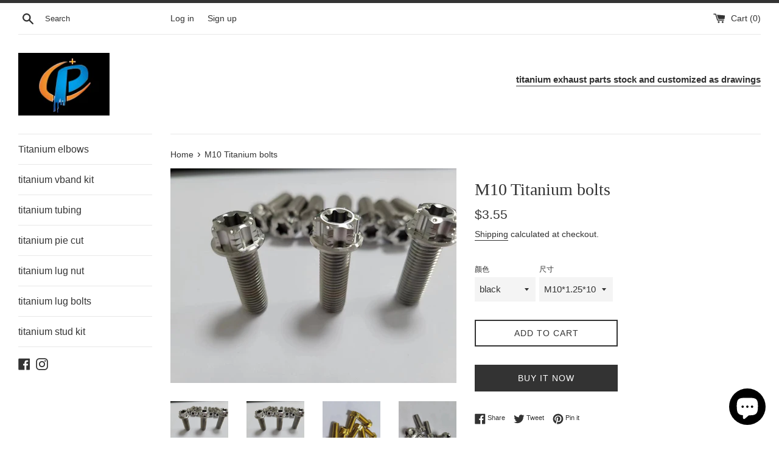

--- FILE ---
content_type: text/html; charset=utf-8
request_url: https://titianiumexhaust.com/products/m10-titanium-bolts
body_size: 21039
content:
<!doctype html>
<html class="supports-no-js" lang="en">
<head>
  <meta name="google-site-verification" content="BkNv4DQ69voukleuqFGmhYRsIHfKurh6WB7bmew4wAU" />
  <meta charset="utf-8">
  <meta http-equiv="X-UA-Compatible" content="IE=edge,chrome=1">
  <meta name="viewport" content="width=device-width,initial-scale=1">
  <meta name="theme-color" content="">
  <link rel="canonical" href="https://titianiumexhaust.com/products/m10-titanium-bolts">
   <script type="text/javascript">

   if (navigator.language)

   var language = navigator.language;

   else

   var language = navigator.browserLanguage;

   if(language.indexOf('zh') > -1)document.location.href = 'https://nz-pie-cuts.myshopify.com/products';

</script>

  

  <title>
  M10 Titanium bolts &ndash; Tifactory 
  </title>

  
    <meta name="description" content="Titanium bolts  GR5 Ti6al4v titanium ;  M10*1.25mm Can be customized color  Burnt blue / blue / gold /pink / black   ">
  

  <!-- /snippets/social-meta-tags.liquid -->




<meta property="og:site_name" content="Tifactory ">
<meta property="og:url" content="https://titianiumexhaust.com/products/m10-titanium-bolts">
<meta property="og:title" content="M10 Titanium bolts">
<meta property="og:type" content="product">
<meta property="og:description" content="Titanium bolts  GR5 Ti6al4v titanium ;  M10*1.25mm Can be customized color  Burnt blue / blue / gold /pink / black   ">

  <meta property="og:price:amount" content="3.45">
  <meta property="og:price:currency" content="USD">

<meta property="og:image" content="http://titianiumexhaust.com/cdn/shop/products/628857285604996026_090c0b91-6af2-4de5-ac43-bb3644fd68fd_1200x1200.jpg?v=1671523243"><meta property="og:image" content="http://titianiumexhaust.com/cdn/shop/products/628857285604996026_afe12b48-f0f0-4b13-98bc-7e3cd805af45_1200x1200.jpg?v=1671523244"><meta property="og:image" content="http://titianiumexhaust.com/cdn/shop/products/692021420289074776_4742800b-63de-4d08-a6f0-8b006b8888d8_1200x1200.jpg?v=1671523244">
<meta property="og:image:secure_url" content="https://titianiumexhaust.com/cdn/shop/products/628857285604996026_090c0b91-6af2-4de5-ac43-bb3644fd68fd_1200x1200.jpg?v=1671523243"><meta property="og:image:secure_url" content="https://titianiumexhaust.com/cdn/shop/products/628857285604996026_afe12b48-f0f0-4b13-98bc-7e3cd805af45_1200x1200.jpg?v=1671523244"><meta property="og:image:secure_url" content="https://titianiumexhaust.com/cdn/shop/products/692021420289074776_4742800b-63de-4d08-a6f0-8b006b8888d8_1200x1200.jpg?v=1671523244">


<meta name="twitter:card" content="summary_large_image">
<meta name="twitter:title" content="M10 Titanium bolts">
<meta name="twitter:description" content="Titanium bolts  GR5 Ti6al4v titanium ;  M10*1.25mm Can be customized color  Burnt blue / blue / gold /pink / black   ">

  <style data-shopify>
  :root {
    --color-body-text: #333333;
    --color-body: #ffffff;
  }
</style>


  <script>
    document.documentElement.className = document.documentElement.className.replace('supports-no-js', 'supports-js');

    var theme = {
      strings: {
        addToCart: "Add to Cart",
        itemAddedToCart: "Item added to cart!",
        soldOut: "Sold Out",
        unavailable: "Unavailable",
        viewCart: "View cart",
        zoomClose: "Close (Esc)",
        zoomPrev: "Previous (Left arrow key)",
        zoomNext: "Next (Right arrow key)"
      },
      mapStrings: {
        addressError: "Error looking up that address",
        addressNoResults: "No results for that address",
        addressQueryLimit: "You have exceeded the Google API usage limit. Consider upgrading to a \u003ca href=\"https:\/\/developers.google.com\/maps\/premium\/usage-limits\"\u003ePremium Plan\u003c\/a\u003e.",
        authError: "There was a problem authenticating your Google Maps account."
      }
    };</script>

  <link href="//titianiumexhaust.com/cdn/shop/t/3/assets/theme.scss.css?v=97794065162177567411759332007" rel="stylesheet" type="text/css" media="all" />

  <script>window.performance && window.performance.mark && window.performance.mark('shopify.content_for_header.start');</script><meta name="google-site-verification" content="BkNv4DQ69voukleuqFGmhYRsIHfKurh6WB7bmew4wAU">
<meta name="facebook-domain-verification" content="8ngp8n1ng45h7vshv210ke72asff4n">
<meta name="facebook-domain-verification" content="ztd1jhm0bkhkl1cl0mr6ikyh2l76hr">
<meta id="shopify-digital-wallet" name="shopify-digital-wallet" content="/52689076415/digital_wallets/dialog">
<meta name="shopify-checkout-api-token" content="49ff79608ecbfbd4f50dc786e0d33a3d">
<meta id="in-context-paypal-metadata" data-shop-id="52689076415" data-venmo-supported="false" data-environment="production" data-locale="en_US" data-paypal-v4="true" data-currency="USD">
<link rel="alternate" type="application/json+oembed" href="https://titianiumexhaust.com/products/m10-titanium-bolts.oembed">
<script async="async" src="/checkouts/internal/preloads.js?locale=en-US"></script>
<script id="shopify-features" type="application/json">{"accessToken":"49ff79608ecbfbd4f50dc786e0d33a3d","betas":["rich-media-storefront-analytics"],"domain":"titianiumexhaust.com","predictiveSearch":true,"shopId":52689076415,"locale":"en"}</script>
<script>var Shopify = Shopify || {};
Shopify.shop = "tifacroty.myshopify.com";
Shopify.locale = "en";
Shopify.currency = {"active":"USD","rate":"1.0"};
Shopify.country = "US";
Shopify.theme = {"name":"Simple","id":123701592255,"schema_name":"Simple","schema_version":"12.5.1","theme_store_id":578,"role":"main"};
Shopify.theme.handle = "null";
Shopify.theme.style = {"id":null,"handle":null};
Shopify.cdnHost = "titianiumexhaust.com/cdn";
Shopify.routes = Shopify.routes || {};
Shopify.routes.root = "/";</script>
<script type="module">!function(o){(o.Shopify=o.Shopify||{}).modules=!0}(window);</script>
<script>!function(o){function n(){var o=[];function n(){o.push(Array.prototype.slice.apply(arguments))}return n.q=o,n}var t=o.Shopify=o.Shopify||{};t.loadFeatures=n(),t.autoloadFeatures=n()}(window);</script>
<script id="shop-js-analytics" type="application/json">{"pageType":"product"}</script>
<script defer="defer" async type="module" src="//titianiumexhaust.com/cdn/shopifycloud/shop-js/modules/v2/client.init-shop-cart-sync_BT-GjEfc.en.esm.js"></script>
<script defer="defer" async type="module" src="//titianiumexhaust.com/cdn/shopifycloud/shop-js/modules/v2/chunk.common_D58fp_Oc.esm.js"></script>
<script defer="defer" async type="module" src="//titianiumexhaust.com/cdn/shopifycloud/shop-js/modules/v2/chunk.modal_xMitdFEc.esm.js"></script>
<script type="module">
  await import("//titianiumexhaust.com/cdn/shopifycloud/shop-js/modules/v2/client.init-shop-cart-sync_BT-GjEfc.en.esm.js");
await import("//titianiumexhaust.com/cdn/shopifycloud/shop-js/modules/v2/chunk.common_D58fp_Oc.esm.js");
await import("//titianiumexhaust.com/cdn/shopifycloud/shop-js/modules/v2/chunk.modal_xMitdFEc.esm.js");

  window.Shopify.SignInWithShop?.initShopCartSync?.({"fedCMEnabled":true,"windoidEnabled":true});

</script>
<script>(function() {
  var isLoaded = false;
  function asyncLoad() {
    if (isLoaded) return;
    isLoaded = true;
    var urls = ["https:\/\/www.improvedcontactform.com\/icf.js?shop=tifacroty.myshopify.com","https:\/\/chimpstatic.com\/mcjs-connected\/js\/users\/8f664769b769d9ebc8dc1fb1d\/11109852adc87293bb2c020d3.js?shop=tifacroty.myshopify.com"];
    for (var i = 0; i < urls.length; i++) {
      var s = document.createElement('script');
      s.type = 'text/javascript';
      s.async = true;
      s.src = urls[i];
      var x = document.getElementsByTagName('script')[0];
      x.parentNode.insertBefore(s, x);
    }
  };
  if(window.attachEvent) {
    window.attachEvent('onload', asyncLoad);
  } else {
    window.addEventListener('load', asyncLoad, false);
  }
})();</script>
<script id="__st">var __st={"a":52689076415,"offset":-18000,"reqid":"5188428c-f510-4006-8979-b973fb49082b-1769053732","pageurl":"titianiumexhaust.com\/products\/m10-titanium-bolts","u":"308e11cce9d6","p":"product","rtyp":"product","rid":7414896033983};</script>
<script>window.ShopifyPaypalV4VisibilityTracking = true;</script>
<script id="captcha-bootstrap">!function(){'use strict';const t='contact',e='account',n='new_comment',o=[[t,t],['blogs',n],['comments',n],[t,'customer']],c=[[e,'customer_login'],[e,'guest_login'],[e,'recover_customer_password'],[e,'create_customer']],r=t=>t.map((([t,e])=>`form[action*='/${t}']:not([data-nocaptcha='true']) input[name='form_type'][value='${e}']`)).join(','),a=t=>()=>t?[...document.querySelectorAll(t)].map((t=>t.form)):[];function s(){const t=[...o],e=r(t);return a(e)}const i='password',u='form_key',d=['recaptcha-v3-token','g-recaptcha-response','h-captcha-response',i],f=()=>{try{return window.sessionStorage}catch{return}},m='__shopify_v',_=t=>t.elements[u];function p(t,e,n=!1){try{const o=window.sessionStorage,c=JSON.parse(o.getItem(e)),{data:r}=function(t){const{data:e,action:n}=t;return t[m]||n?{data:e,action:n}:{data:t,action:n}}(c);for(const[e,n]of Object.entries(r))t.elements[e]&&(t.elements[e].value=n);n&&o.removeItem(e)}catch(o){console.error('form repopulation failed',{error:o})}}const l='form_type',E='cptcha';function T(t){t.dataset[E]=!0}const w=window,h=w.document,L='Shopify',v='ce_forms',y='captcha';let A=!1;((t,e)=>{const n=(g='f06e6c50-85a8-45c8-87d0-21a2b65856fe',I='https://cdn.shopify.com/shopifycloud/storefront-forms-hcaptcha/ce_storefront_forms_captcha_hcaptcha.v1.5.2.iife.js',D={infoText:'Protected by hCaptcha',privacyText:'Privacy',termsText:'Terms'},(t,e,n)=>{const o=w[L][v],c=o.bindForm;if(c)return c(t,g,e,D).then(n);var r;o.q.push([[t,g,e,D],n]),r=I,A||(h.body.append(Object.assign(h.createElement('script'),{id:'captcha-provider',async:!0,src:r})),A=!0)});var g,I,D;w[L]=w[L]||{},w[L][v]=w[L][v]||{},w[L][v].q=[],w[L][y]=w[L][y]||{},w[L][y].protect=function(t,e){n(t,void 0,e),T(t)},Object.freeze(w[L][y]),function(t,e,n,w,h,L){const[v,y,A,g]=function(t,e,n){const i=e?o:[],u=t?c:[],d=[...i,...u],f=r(d),m=r(i),_=r(d.filter((([t,e])=>n.includes(e))));return[a(f),a(m),a(_),s()]}(w,h,L),I=t=>{const e=t.target;return e instanceof HTMLFormElement?e:e&&e.form},D=t=>v().includes(t);t.addEventListener('submit',(t=>{const e=I(t);if(!e)return;const n=D(e)&&!e.dataset.hcaptchaBound&&!e.dataset.recaptchaBound,o=_(e),c=g().includes(e)&&(!o||!o.value);(n||c)&&t.preventDefault(),c&&!n&&(function(t){try{if(!f())return;!function(t){const e=f();if(!e)return;const n=_(t);if(!n)return;const o=n.value;o&&e.removeItem(o)}(t);const e=Array.from(Array(32),(()=>Math.random().toString(36)[2])).join('');!function(t,e){_(t)||t.append(Object.assign(document.createElement('input'),{type:'hidden',name:u})),t.elements[u].value=e}(t,e),function(t,e){const n=f();if(!n)return;const o=[...t.querySelectorAll(`input[type='${i}']`)].map((({name:t})=>t)),c=[...d,...o],r={};for(const[a,s]of new FormData(t).entries())c.includes(a)||(r[a]=s);n.setItem(e,JSON.stringify({[m]:1,action:t.action,data:r}))}(t,e)}catch(e){console.error('failed to persist form',e)}}(e),e.submit())}));const S=(t,e)=>{t&&!t.dataset[E]&&(n(t,e.some((e=>e===t))),T(t))};for(const o of['focusin','change'])t.addEventListener(o,(t=>{const e=I(t);D(e)&&S(e,y())}));const B=e.get('form_key'),M=e.get(l),P=B&&M;t.addEventListener('DOMContentLoaded',(()=>{const t=y();if(P)for(const e of t)e.elements[l].value===M&&p(e,B);[...new Set([...A(),...v().filter((t=>'true'===t.dataset.shopifyCaptcha))])].forEach((e=>S(e,t)))}))}(h,new URLSearchParams(w.location.search),n,t,e,['guest_login'])})(!0,!0)}();</script>
<script integrity="sha256-4kQ18oKyAcykRKYeNunJcIwy7WH5gtpwJnB7kiuLZ1E=" data-source-attribution="shopify.loadfeatures" defer="defer" src="//titianiumexhaust.com/cdn/shopifycloud/storefront/assets/storefront/load_feature-a0a9edcb.js" crossorigin="anonymous"></script>
<script data-source-attribution="shopify.dynamic_checkout.dynamic.init">var Shopify=Shopify||{};Shopify.PaymentButton=Shopify.PaymentButton||{isStorefrontPortableWallets:!0,init:function(){window.Shopify.PaymentButton.init=function(){};var t=document.createElement("script");t.src="https://titianiumexhaust.com/cdn/shopifycloud/portable-wallets/latest/portable-wallets.en.js",t.type="module",document.head.appendChild(t)}};
</script>
<script data-source-attribution="shopify.dynamic_checkout.buyer_consent">
  function portableWalletsHideBuyerConsent(e){var t=document.getElementById("shopify-buyer-consent"),n=document.getElementById("shopify-subscription-policy-button");t&&n&&(t.classList.add("hidden"),t.setAttribute("aria-hidden","true"),n.removeEventListener("click",e))}function portableWalletsShowBuyerConsent(e){var t=document.getElementById("shopify-buyer-consent"),n=document.getElementById("shopify-subscription-policy-button");t&&n&&(t.classList.remove("hidden"),t.removeAttribute("aria-hidden"),n.addEventListener("click",e))}window.Shopify?.PaymentButton&&(window.Shopify.PaymentButton.hideBuyerConsent=portableWalletsHideBuyerConsent,window.Shopify.PaymentButton.showBuyerConsent=portableWalletsShowBuyerConsent);
</script>
<script>
  function portableWalletsCleanup(e){e&&e.src&&console.error("Failed to load portable wallets script "+e.src);var t=document.querySelectorAll("shopify-accelerated-checkout .shopify-payment-button__skeleton, shopify-accelerated-checkout-cart .wallet-cart-button__skeleton"),e=document.getElementById("shopify-buyer-consent");for(let e=0;e<t.length;e++)t[e].remove();e&&e.remove()}function portableWalletsNotLoadedAsModule(e){e instanceof ErrorEvent&&"string"==typeof e.message&&e.message.includes("import.meta")&&"string"==typeof e.filename&&e.filename.includes("portable-wallets")&&(window.removeEventListener("error",portableWalletsNotLoadedAsModule),window.Shopify.PaymentButton.failedToLoad=e,"loading"===document.readyState?document.addEventListener("DOMContentLoaded",window.Shopify.PaymentButton.init):window.Shopify.PaymentButton.init())}window.addEventListener("error",portableWalletsNotLoadedAsModule);
</script>

<script type="module" src="https://titianiumexhaust.com/cdn/shopifycloud/portable-wallets/latest/portable-wallets.en.js" onError="portableWalletsCleanup(this)" crossorigin="anonymous"></script>
<script nomodule>
  document.addEventListener("DOMContentLoaded", portableWalletsCleanup);
</script>

<link id="shopify-accelerated-checkout-styles" rel="stylesheet" media="screen" href="https://titianiumexhaust.com/cdn/shopifycloud/portable-wallets/latest/accelerated-checkout-backwards-compat.css" crossorigin="anonymous">
<style id="shopify-accelerated-checkout-cart">
        #shopify-buyer-consent {
  margin-top: 1em;
  display: inline-block;
  width: 100%;
}

#shopify-buyer-consent.hidden {
  display: none;
}

#shopify-subscription-policy-button {
  background: none;
  border: none;
  padding: 0;
  text-decoration: underline;
  font-size: inherit;
  cursor: pointer;
}

#shopify-subscription-policy-button::before {
  box-shadow: none;
}

      </style>

<script>window.performance && window.performance.mark && window.performance.mark('shopify.content_for_header.end');</script>

  <script src="//titianiumexhaust.com/cdn/shop/t/3/assets/jquery-1.11.0.min.js?v=32460426840832490021622687617" type="text/javascript"></script>
  <script src="//titianiumexhaust.com/cdn/shop/t/3/assets/modernizr.min.js?v=44044439420609591321622687618" type="text/javascript"></script>

  <script src="//titianiumexhaust.com/cdn/shop/t/3/assets/lazysizes.min.js?v=155223123402716617051622687618" async="async"></script>

  
<script src="https://cdn.shopify.com/extensions/e8878072-2f6b-4e89-8082-94b04320908d/inbox-1254/assets/inbox-chat-loader.js" type="text/javascript" defer="defer"></script>
<link href="https://monorail-edge.shopifysvc.com" rel="dns-prefetch">
<script>(function(){if ("sendBeacon" in navigator && "performance" in window) {try {var session_token_from_headers = performance.getEntriesByType('navigation')[0].serverTiming.find(x => x.name == '_s').description;} catch {var session_token_from_headers = undefined;}var session_cookie_matches = document.cookie.match(/_shopify_s=([^;]*)/);var session_token_from_cookie = session_cookie_matches && session_cookie_matches.length === 2 ? session_cookie_matches[1] : "";var session_token = session_token_from_headers || session_token_from_cookie || "";function handle_abandonment_event(e) {var entries = performance.getEntries().filter(function(entry) {return /monorail-edge.shopifysvc.com/.test(entry.name);});if (!window.abandonment_tracked && entries.length === 0) {window.abandonment_tracked = true;var currentMs = Date.now();var navigation_start = performance.timing.navigationStart;var payload = {shop_id: 52689076415,url: window.location.href,navigation_start,duration: currentMs - navigation_start,session_token,page_type: "product"};window.navigator.sendBeacon("https://monorail-edge.shopifysvc.com/v1/produce", JSON.stringify({schema_id: "online_store_buyer_site_abandonment/1.1",payload: payload,metadata: {event_created_at_ms: currentMs,event_sent_at_ms: currentMs}}));}}window.addEventListener('pagehide', handle_abandonment_event);}}());</script>
<script id="web-pixels-manager-setup">(function e(e,d,r,n,o){if(void 0===o&&(o={}),!Boolean(null===(a=null===(i=window.Shopify)||void 0===i?void 0:i.analytics)||void 0===a?void 0:a.replayQueue)){var i,a;window.Shopify=window.Shopify||{};var t=window.Shopify;t.analytics=t.analytics||{};var s=t.analytics;s.replayQueue=[],s.publish=function(e,d,r){return s.replayQueue.push([e,d,r]),!0};try{self.performance.mark("wpm:start")}catch(e){}var l=function(){var e={modern:/Edge?\/(1{2}[4-9]|1[2-9]\d|[2-9]\d{2}|\d{4,})\.\d+(\.\d+|)|Firefox\/(1{2}[4-9]|1[2-9]\d|[2-9]\d{2}|\d{4,})\.\d+(\.\d+|)|Chrom(ium|e)\/(9{2}|\d{3,})\.\d+(\.\d+|)|(Maci|X1{2}).+ Version\/(15\.\d+|(1[6-9]|[2-9]\d|\d{3,})\.\d+)([,.]\d+|)( \(\w+\)|)( Mobile\/\w+|) Safari\/|Chrome.+OPR\/(9{2}|\d{3,})\.\d+\.\d+|(CPU[ +]OS|iPhone[ +]OS|CPU[ +]iPhone|CPU IPhone OS|CPU iPad OS)[ +]+(15[._]\d+|(1[6-9]|[2-9]\d|\d{3,})[._]\d+)([._]\d+|)|Android:?[ /-](13[3-9]|1[4-9]\d|[2-9]\d{2}|\d{4,})(\.\d+|)(\.\d+|)|Android.+Firefox\/(13[5-9]|1[4-9]\d|[2-9]\d{2}|\d{4,})\.\d+(\.\d+|)|Android.+Chrom(ium|e)\/(13[3-9]|1[4-9]\d|[2-9]\d{2}|\d{4,})\.\d+(\.\d+|)|SamsungBrowser\/([2-9]\d|\d{3,})\.\d+/,legacy:/Edge?\/(1[6-9]|[2-9]\d|\d{3,})\.\d+(\.\d+|)|Firefox\/(5[4-9]|[6-9]\d|\d{3,})\.\d+(\.\d+|)|Chrom(ium|e)\/(5[1-9]|[6-9]\d|\d{3,})\.\d+(\.\d+|)([\d.]+$|.*Safari\/(?![\d.]+ Edge\/[\d.]+$))|(Maci|X1{2}).+ Version\/(10\.\d+|(1[1-9]|[2-9]\d|\d{3,})\.\d+)([,.]\d+|)( \(\w+\)|)( Mobile\/\w+|) Safari\/|Chrome.+OPR\/(3[89]|[4-9]\d|\d{3,})\.\d+\.\d+|(CPU[ +]OS|iPhone[ +]OS|CPU[ +]iPhone|CPU IPhone OS|CPU iPad OS)[ +]+(10[._]\d+|(1[1-9]|[2-9]\d|\d{3,})[._]\d+)([._]\d+|)|Android:?[ /-](13[3-9]|1[4-9]\d|[2-9]\d{2}|\d{4,})(\.\d+|)(\.\d+|)|Mobile Safari.+OPR\/([89]\d|\d{3,})\.\d+\.\d+|Android.+Firefox\/(13[5-9]|1[4-9]\d|[2-9]\d{2}|\d{4,})\.\d+(\.\d+|)|Android.+Chrom(ium|e)\/(13[3-9]|1[4-9]\d|[2-9]\d{2}|\d{4,})\.\d+(\.\d+|)|Android.+(UC? ?Browser|UCWEB|U3)[ /]?(15\.([5-9]|\d{2,})|(1[6-9]|[2-9]\d|\d{3,})\.\d+)\.\d+|SamsungBrowser\/(5\.\d+|([6-9]|\d{2,})\.\d+)|Android.+MQ{2}Browser\/(14(\.(9|\d{2,})|)|(1[5-9]|[2-9]\d|\d{3,})(\.\d+|))(\.\d+|)|K[Aa][Ii]OS\/(3\.\d+|([4-9]|\d{2,})\.\d+)(\.\d+|)/},d=e.modern,r=e.legacy,n=navigator.userAgent;return n.match(d)?"modern":n.match(r)?"legacy":"unknown"}(),u="modern"===l?"modern":"legacy",c=(null!=n?n:{modern:"",legacy:""})[u],f=function(e){return[e.baseUrl,"/wpm","/b",e.hashVersion,"modern"===e.buildTarget?"m":"l",".js"].join("")}({baseUrl:d,hashVersion:r,buildTarget:u}),m=function(e){var d=e.version,r=e.bundleTarget,n=e.surface,o=e.pageUrl,i=e.monorailEndpoint;return{emit:function(e){var a=e.status,t=e.errorMsg,s=(new Date).getTime(),l=JSON.stringify({metadata:{event_sent_at_ms:s},events:[{schema_id:"web_pixels_manager_load/3.1",payload:{version:d,bundle_target:r,page_url:o,status:a,surface:n,error_msg:t},metadata:{event_created_at_ms:s}}]});if(!i)return console&&console.warn&&console.warn("[Web Pixels Manager] No Monorail endpoint provided, skipping logging."),!1;try{return self.navigator.sendBeacon.bind(self.navigator)(i,l)}catch(e){}var u=new XMLHttpRequest;try{return u.open("POST",i,!0),u.setRequestHeader("Content-Type","text/plain"),u.send(l),!0}catch(e){return console&&console.warn&&console.warn("[Web Pixels Manager] Got an unhandled error while logging to Monorail."),!1}}}}({version:r,bundleTarget:l,surface:e.surface,pageUrl:self.location.href,monorailEndpoint:e.monorailEndpoint});try{o.browserTarget=l,function(e){var d=e.src,r=e.async,n=void 0===r||r,o=e.onload,i=e.onerror,a=e.sri,t=e.scriptDataAttributes,s=void 0===t?{}:t,l=document.createElement("script"),u=document.querySelector("head"),c=document.querySelector("body");if(l.async=n,l.src=d,a&&(l.integrity=a,l.crossOrigin="anonymous"),s)for(var f in s)if(Object.prototype.hasOwnProperty.call(s,f))try{l.dataset[f]=s[f]}catch(e){}if(o&&l.addEventListener("load",o),i&&l.addEventListener("error",i),u)u.appendChild(l);else{if(!c)throw new Error("Did not find a head or body element to append the script");c.appendChild(l)}}({src:f,async:!0,onload:function(){if(!function(){var e,d;return Boolean(null===(d=null===(e=window.Shopify)||void 0===e?void 0:e.analytics)||void 0===d?void 0:d.initialized)}()){var d=window.webPixelsManager.init(e)||void 0;if(d){var r=window.Shopify.analytics;r.replayQueue.forEach((function(e){var r=e[0],n=e[1],o=e[2];d.publishCustomEvent(r,n,o)})),r.replayQueue=[],r.publish=d.publishCustomEvent,r.visitor=d.visitor,r.initialized=!0}}},onerror:function(){return m.emit({status:"failed",errorMsg:"".concat(f," has failed to load")})},sri:function(e){var d=/^sha384-[A-Za-z0-9+/=]+$/;return"string"==typeof e&&d.test(e)}(c)?c:"",scriptDataAttributes:o}),m.emit({status:"loading"})}catch(e){m.emit({status:"failed",errorMsg:(null==e?void 0:e.message)||"Unknown error"})}}})({shopId: 52689076415,storefrontBaseUrl: "https://titianiumexhaust.com",extensionsBaseUrl: "https://extensions.shopifycdn.com/cdn/shopifycloud/web-pixels-manager",monorailEndpoint: "https://monorail-edge.shopifysvc.com/unstable/produce_batch",surface: "storefront-renderer",enabledBetaFlags: ["2dca8a86"],webPixelsConfigList: [{"id":"610336959","configuration":"{\"config\":\"{\\\"pixel_id\\\":\\\"AW-934232955\\\",\\\"target_country\\\":\\\"US\\\",\\\"gtag_events\\\":[{\\\"type\\\":\\\"page_view\\\",\\\"action_label\\\":\\\"AW-934232955\\\/dP1lCMzinYoDEPuGvb0D\\\"},{\\\"type\\\":\\\"purchase\\\",\\\"action_label\\\":\\\"AW-934232955\\\/rbrmCM_inYoDEPuGvb0D\\\"},{\\\"type\\\":\\\"view_item\\\",\\\"action_label\\\":\\\"AW-934232955\\\/tekcCNLinYoDEPuGvb0D\\\"},{\\\"type\\\":\\\"add_to_cart\\\",\\\"action_label\\\":\\\"AW-934232955\\\/44f4CNXinYoDEPuGvb0D\\\"},{\\\"type\\\":\\\"begin_checkout\\\",\\\"action_label\\\":\\\"AW-934232955\\\/s1sjCNjinYoDEPuGvb0D\\\"},{\\\"type\\\":\\\"search\\\",\\\"action_label\\\":\\\"AW-934232955\\\/vLQuCNvinYoDEPuGvb0D\\\"},{\\\"type\\\":\\\"add_payment_info\\\",\\\"action_label\\\":\\\"AW-934232955\\\/DXAFCN7inYoDEPuGvb0D\\\"}],\\\"enable_monitoring_mode\\\":false}\"}","eventPayloadVersion":"v1","runtimeContext":"OPEN","scriptVersion":"b2a88bafab3e21179ed38636efcd8a93","type":"APP","apiClientId":1780363,"privacyPurposes":[],"dataSharingAdjustments":{"protectedCustomerApprovalScopes":["read_customer_address","read_customer_email","read_customer_name","read_customer_personal_data","read_customer_phone"]}},{"id":"223051967","configuration":"{\"pixel_id\":\"770896899783225\",\"pixel_type\":\"facebook_pixel\",\"metaapp_system_user_token\":\"-\"}","eventPayloadVersion":"v1","runtimeContext":"OPEN","scriptVersion":"ca16bc87fe92b6042fbaa3acc2fbdaa6","type":"APP","apiClientId":2329312,"privacyPurposes":["ANALYTICS","MARKETING","SALE_OF_DATA"],"dataSharingAdjustments":{"protectedCustomerApprovalScopes":["read_customer_address","read_customer_email","read_customer_name","read_customer_personal_data","read_customer_phone"]}},{"id":"shopify-app-pixel","configuration":"{}","eventPayloadVersion":"v1","runtimeContext":"STRICT","scriptVersion":"0450","apiClientId":"shopify-pixel","type":"APP","privacyPurposes":["ANALYTICS","MARKETING"]},{"id":"shopify-custom-pixel","eventPayloadVersion":"v1","runtimeContext":"LAX","scriptVersion":"0450","apiClientId":"shopify-pixel","type":"CUSTOM","privacyPurposes":["ANALYTICS","MARKETING"]}],isMerchantRequest: false,initData: {"shop":{"name":"Tifactory ","paymentSettings":{"currencyCode":"USD"},"myshopifyDomain":"tifacroty.myshopify.com","countryCode":"CN","storefrontUrl":"https:\/\/titianiumexhaust.com"},"customer":null,"cart":null,"checkout":null,"productVariants":[{"price":{"amount":3.55,"currencyCode":"USD"},"product":{"title":"M10 Titanium bolts","vendor":"Tifactory","id":"7414896033983","untranslatedTitle":"M10 Titanium bolts","url":"\/products\/m10-titanium-bolts","type":""},"id":"42142676320447","image":{"src":"\/\/titianiumexhaust.com\/cdn\/shop\/products\/628857285604996026_090c0b91-6af2-4de5-ac43-bb3644fd68fd.jpg?v=1671523243"},"sku":null,"title":"black \/ M10*1.25*10","untranslatedTitle":"black \/ M10*1.25*10"},{"price":{"amount":3.65,"currencyCode":"USD"},"product":{"title":"M10 Titanium bolts","vendor":"Tifactory","id":"7414896033983","untranslatedTitle":"M10 Titanium bolts","url":"\/products\/m10-titanium-bolts","type":""},"id":"42142676353215","image":{"src":"\/\/titianiumexhaust.com\/cdn\/shop\/products\/628857285604996026_090c0b91-6af2-4de5-ac43-bb3644fd68fd.jpg?v=1671523243"},"sku":null,"title":"black \/ M10*1.25*20","untranslatedTitle":"black \/ M10*1.25*20"},{"price":{"amount":3.85,"currencyCode":"USD"},"product":{"title":"M10 Titanium bolts","vendor":"Tifactory","id":"7414896033983","untranslatedTitle":"M10 Titanium bolts","url":"\/products\/m10-titanium-bolts","type":""},"id":"42142676385983","image":{"src":"\/\/titianiumexhaust.com\/cdn\/shop\/products\/628857285604996026_090c0b91-6af2-4de5-ac43-bb3644fd68fd.jpg?v=1671523243"},"sku":null,"title":"black \/ M10*1.25*25","untranslatedTitle":"black \/ M10*1.25*25"},{"price":{"amount":4.15,"currencyCode":"USD"},"product":{"title":"M10 Titanium bolts","vendor":"Tifactory","id":"7414896033983","untranslatedTitle":"M10 Titanium bolts","url":"\/products\/m10-titanium-bolts","type":""},"id":"42142676418751","image":{"src":"\/\/titianiumexhaust.com\/cdn\/shop\/products\/628857285604996026_090c0b91-6af2-4de5-ac43-bb3644fd68fd.jpg?v=1671523243"},"sku":null,"title":"black \/ M10*1.25*30","untranslatedTitle":"black \/ M10*1.25*30"},{"price":{"amount":4.55,"currencyCode":"USD"},"product":{"title":"M10 Titanium bolts","vendor":"Tifactory","id":"7414896033983","untranslatedTitle":"M10 Titanium bolts","url":"\/products\/m10-titanium-bolts","type":""},"id":"42142676451519","image":{"src":"\/\/titianiumexhaust.com\/cdn\/shop\/products\/628857285604996026_090c0b91-6af2-4de5-ac43-bb3644fd68fd.jpg?v=1671523243"},"sku":null,"title":"black \/ M10*1.25*50","untranslatedTitle":"black \/ M10*1.25*50"},{"price":{"amount":3.55,"currencyCode":"USD"},"product":{"title":"M10 Titanium bolts","vendor":"Tifactory","id":"7414896033983","untranslatedTitle":"M10 Titanium bolts","url":"\/products\/m10-titanium-bolts","type":""},"id":"42142676484287","image":{"src":"\/\/titianiumexhaust.com\/cdn\/shop\/products\/628857285604996026_090c0b91-6af2-4de5-ac43-bb3644fd68fd.jpg?v=1671523243"},"sku":null,"title":"gold \/ M10*1.25*10","untranslatedTitle":"gold \/ M10*1.25*10"},{"price":{"amount":3.65,"currencyCode":"USD"},"product":{"title":"M10 Titanium bolts","vendor":"Tifactory","id":"7414896033983","untranslatedTitle":"M10 Titanium bolts","url":"\/products\/m10-titanium-bolts","type":""},"id":"42142676517055","image":{"src":"\/\/titianiumexhaust.com\/cdn\/shop\/products\/628857285604996026_090c0b91-6af2-4de5-ac43-bb3644fd68fd.jpg?v=1671523243"},"sku":null,"title":"gold \/ M10*1.25*20","untranslatedTitle":"gold \/ M10*1.25*20"},{"price":{"amount":3.85,"currencyCode":"USD"},"product":{"title":"M10 Titanium bolts","vendor":"Tifactory","id":"7414896033983","untranslatedTitle":"M10 Titanium bolts","url":"\/products\/m10-titanium-bolts","type":""},"id":"42142676549823","image":{"src":"\/\/titianiumexhaust.com\/cdn\/shop\/products\/628857285604996026_090c0b91-6af2-4de5-ac43-bb3644fd68fd.jpg?v=1671523243"},"sku":null,"title":"gold \/ M10*1.25*25","untranslatedTitle":"gold \/ M10*1.25*25"},{"price":{"amount":4.15,"currencyCode":"USD"},"product":{"title":"M10 Titanium bolts","vendor":"Tifactory","id":"7414896033983","untranslatedTitle":"M10 Titanium bolts","url":"\/products\/m10-titanium-bolts","type":""},"id":"42142676582591","image":{"src":"\/\/titianiumexhaust.com\/cdn\/shop\/products\/628857285604996026_090c0b91-6af2-4de5-ac43-bb3644fd68fd.jpg?v=1671523243"},"sku":null,"title":"gold \/ M10*1.25*30","untranslatedTitle":"gold \/ M10*1.25*30"},{"price":{"amount":4.55,"currencyCode":"USD"},"product":{"title":"M10 Titanium bolts","vendor":"Tifactory","id":"7414896033983","untranslatedTitle":"M10 Titanium bolts","url":"\/products\/m10-titanium-bolts","type":""},"id":"42142676615359","image":{"src":"\/\/titianiumexhaust.com\/cdn\/shop\/products\/628857285604996026_090c0b91-6af2-4de5-ac43-bb3644fd68fd.jpg?v=1671523243"},"sku":null,"title":"gold \/ M10*1.25*50","untranslatedTitle":"gold \/ M10*1.25*50"},{"price":{"amount":3.55,"currencyCode":"USD"},"product":{"title":"M10 Titanium bolts","vendor":"Tifactory","id":"7414896033983","untranslatedTitle":"M10 Titanium bolts","url":"\/products\/m10-titanium-bolts","type":""},"id":"42142676648127","image":{"src":"\/\/titianiumexhaust.com\/cdn\/shop\/products\/628857285604996026_090c0b91-6af2-4de5-ac43-bb3644fd68fd.jpg?v=1671523243"},"sku":null,"title":"blue \/ M10*1.25*10","untranslatedTitle":"blue \/ M10*1.25*10"},{"price":{"amount":3.65,"currencyCode":"USD"},"product":{"title":"M10 Titanium bolts","vendor":"Tifactory","id":"7414896033983","untranslatedTitle":"M10 Titanium bolts","url":"\/products\/m10-titanium-bolts","type":""},"id":"42142676680895","image":{"src":"\/\/titianiumexhaust.com\/cdn\/shop\/products\/628857285604996026_090c0b91-6af2-4de5-ac43-bb3644fd68fd.jpg?v=1671523243"},"sku":null,"title":"blue \/ M10*1.25*20","untranslatedTitle":"blue \/ M10*1.25*20"},{"price":{"amount":3.85,"currencyCode":"USD"},"product":{"title":"M10 Titanium bolts","vendor":"Tifactory","id":"7414896033983","untranslatedTitle":"M10 Titanium bolts","url":"\/products\/m10-titanium-bolts","type":""},"id":"42142676713663","image":{"src":"\/\/titianiumexhaust.com\/cdn\/shop\/products\/628857285604996026_090c0b91-6af2-4de5-ac43-bb3644fd68fd.jpg?v=1671523243"},"sku":null,"title":"blue \/ M10*1.25*25","untranslatedTitle":"blue \/ M10*1.25*25"},{"price":{"amount":4.15,"currencyCode":"USD"},"product":{"title":"M10 Titanium bolts","vendor":"Tifactory","id":"7414896033983","untranslatedTitle":"M10 Titanium bolts","url":"\/products\/m10-titanium-bolts","type":""},"id":"42142676746431","image":{"src":"\/\/titianiumexhaust.com\/cdn\/shop\/products\/628857285604996026_090c0b91-6af2-4de5-ac43-bb3644fd68fd.jpg?v=1671523243"},"sku":null,"title":"blue \/ M10*1.25*30","untranslatedTitle":"blue \/ M10*1.25*30"},{"price":{"amount":4.55,"currencyCode":"USD"},"product":{"title":"M10 Titanium bolts","vendor":"Tifactory","id":"7414896033983","untranslatedTitle":"M10 Titanium bolts","url":"\/products\/m10-titanium-bolts","type":""},"id":"42142676779199","image":{"src":"\/\/titianiumexhaust.com\/cdn\/shop\/products\/628857285604996026_090c0b91-6af2-4de5-ac43-bb3644fd68fd.jpg?v=1671523243"},"sku":null,"title":"blue \/ M10*1.25*50","untranslatedTitle":"blue \/ M10*1.25*50"},{"price":{"amount":3.55,"currencyCode":"USD"},"product":{"title":"M10 Titanium bolts","vendor":"Tifactory","id":"7414896033983","untranslatedTitle":"M10 Titanium bolts","url":"\/products\/m10-titanium-bolts","type":""},"id":"42142676811967","image":{"src":"\/\/titianiumexhaust.com\/cdn\/shop\/products\/628857285604996026_090c0b91-6af2-4de5-ac43-bb3644fd68fd.jpg?v=1671523243"},"sku":null,"title":"pink \/ M10*1.25*10","untranslatedTitle":"pink \/ M10*1.25*10"},{"price":{"amount":3.65,"currencyCode":"USD"},"product":{"title":"M10 Titanium bolts","vendor":"Tifactory","id":"7414896033983","untranslatedTitle":"M10 Titanium bolts","url":"\/products\/m10-titanium-bolts","type":""},"id":"42142676844735","image":{"src":"\/\/titianiumexhaust.com\/cdn\/shop\/products\/628857285604996026_090c0b91-6af2-4de5-ac43-bb3644fd68fd.jpg?v=1671523243"},"sku":null,"title":"pink \/ M10*1.25*20","untranslatedTitle":"pink \/ M10*1.25*20"},{"price":{"amount":3.85,"currencyCode":"USD"},"product":{"title":"M10 Titanium bolts","vendor":"Tifactory","id":"7414896033983","untranslatedTitle":"M10 Titanium bolts","url":"\/products\/m10-titanium-bolts","type":""},"id":"42142676877503","image":{"src":"\/\/titianiumexhaust.com\/cdn\/shop\/products\/628857285604996026_090c0b91-6af2-4de5-ac43-bb3644fd68fd.jpg?v=1671523243"},"sku":null,"title":"pink \/ M10*1.25*25","untranslatedTitle":"pink \/ M10*1.25*25"},{"price":{"amount":4.15,"currencyCode":"USD"},"product":{"title":"M10 Titanium bolts","vendor":"Tifactory","id":"7414896033983","untranslatedTitle":"M10 Titanium bolts","url":"\/products\/m10-titanium-bolts","type":""},"id":"42142676910271","image":{"src":"\/\/titianiumexhaust.com\/cdn\/shop\/products\/628857285604996026_090c0b91-6af2-4de5-ac43-bb3644fd68fd.jpg?v=1671523243"},"sku":null,"title":"pink \/ M10*1.25*30","untranslatedTitle":"pink \/ M10*1.25*30"},{"price":{"amount":4.55,"currencyCode":"USD"},"product":{"title":"M10 Titanium bolts","vendor":"Tifactory","id":"7414896033983","untranslatedTitle":"M10 Titanium bolts","url":"\/products\/m10-titanium-bolts","type":""},"id":"42142676943039","image":{"src":"\/\/titianiumexhaust.com\/cdn\/shop\/products\/628857285604996026_090c0b91-6af2-4de5-ac43-bb3644fd68fd.jpg?v=1671523243"},"sku":null,"title":"pink \/ M10*1.25*50","untranslatedTitle":"pink \/ M10*1.25*50"},{"price":{"amount":3.55,"currencyCode":"USD"},"product":{"title":"M10 Titanium bolts","vendor":"Tifactory","id":"7414896033983","untranslatedTitle":"M10 Titanium bolts","url":"\/products\/m10-titanium-bolts","type":""},"id":"42142676975807","image":{"src":"\/\/titianiumexhaust.com\/cdn\/shop\/products\/628857285604996026_090c0b91-6af2-4de5-ac43-bb3644fd68fd.jpg?v=1671523243"},"sku":null,"title":"burnt blue \/ M10*1.25*10","untranslatedTitle":"burnt blue \/ M10*1.25*10"},{"price":{"amount":3.65,"currencyCode":"USD"},"product":{"title":"M10 Titanium bolts","vendor":"Tifactory","id":"7414896033983","untranslatedTitle":"M10 Titanium bolts","url":"\/products\/m10-titanium-bolts","type":""},"id":"42142677008575","image":{"src":"\/\/titianiumexhaust.com\/cdn\/shop\/products\/628857285604996026_090c0b91-6af2-4de5-ac43-bb3644fd68fd.jpg?v=1671523243"},"sku":null,"title":"burnt blue \/ M10*1.25*20","untranslatedTitle":"burnt blue \/ M10*1.25*20"},{"price":{"amount":3.85,"currencyCode":"USD"},"product":{"title":"M10 Titanium bolts","vendor":"Tifactory","id":"7414896033983","untranslatedTitle":"M10 Titanium bolts","url":"\/products\/m10-titanium-bolts","type":""},"id":"42142677041343","image":{"src":"\/\/titianiumexhaust.com\/cdn\/shop\/products\/628857285604996026_090c0b91-6af2-4de5-ac43-bb3644fd68fd.jpg?v=1671523243"},"sku":null,"title":"burnt blue \/ M10*1.25*25","untranslatedTitle":"burnt blue \/ M10*1.25*25"},{"price":{"amount":4.15,"currencyCode":"USD"},"product":{"title":"M10 Titanium bolts","vendor":"Tifactory","id":"7414896033983","untranslatedTitle":"M10 Titanium bolts","url":"\/products\/m10-titanium-bolts","type":""},"id":"42142677106879","image":{"src":"\/\/titianiumexhaust.com\/cdn\/shop\/products\/628857285604996026_090c0b91-6af2-4de5-ac43-bb3644fd68fd.jpg?v=1671523243"},"sku":null,"title":"burnt blue \/ M10*1.25*30","untranslatedTitle":"burnt blue \/ M10*1.25*30"},{"price":{"amount":4.55,"currencyCode":"USD"},"product":{"title":"M10 Titanium bolts","vendor":"Tifactory","id":"7414896033983","untranslatedTitle":"M10 Titanium bolts","url":"\/products\/m10-titanium-bolts","type":""},"id":"42142677172415","image":{"src":"\/\/titianiumexhaust.com\/cdn\/shop\/products\/628857285604996026_090c0b91-6af2-4de5-ac43-bb3644fd68fd.jpg?v=1671523243"},"sku":null,"title":"burnt blue \/ M10*1.25*50","untranslatedTitle":"burnt blue \/ M10*1.25*50"},{"price":{"amount":3.45,"currencyCode":"USD"},"product":{"title":"M10 Titanium bolts","vendor":"Tifactory","id":"7414896033983","untranslatedTitle":"M10 Titanium bolts","url":"\/products\/m10-titanium-bolts","type":""},"id":"42142677270719","image":{"src":"\/\/titianiumexhaust.com\/cdn\/shop\/products\/628857285604996026_090c0b91-6af2-4de5-ac43-bb3644fd68fd.jpg?v=1671523243"},"sku":null,"title":"polished \/ M10*1.25*10","untranslatedTitle":"polished \/ M10*1.25*10"},{"price":{"amount":3.55,"currencyCode":"USD"},"product":{"title":"M10 Titanium bolts","vendor":"Tifactory","id":"7414896033983","untranslatedTitle":"M10 Titanium bolts","url":"\/products\/m10-titanium-bolts","type":""},"id":"42142677336255","image":{"src":"\/\/titianiumexhaust.com\/cdn\/shop\/products\/628857285604996026_090c0b91-6af2-4de5-ac43-bb3644fd68fd.jpg?v=1671523243"},"sku":null,"title":"polished \/ M10*1.25*20","untranslatedTitle":"polished \/ M10*1.25*20"},{"price":{"amount":3.7,"currencyCode":"USD"},"product":{"title":"M10 Titanium bolts","vendor":"Tifactory","id":"7414896033983","untranslatedTitle":"M10 Titanium bolts","url":"\/products\/m10-titanium-bolts","type":""},"id":"42142677434559","image":{"src":"\/\/titianiumexhaust.com\/cdn\/shop\/products\/628857285604996026_090c0b91-6af2-4de5-ac43-bb3644fd68fd.jpg?v=1671523243"},"sku":null,"title":"polished \/ M10*1.25*25","untranslatedTitle":"polished \/ M10*1.25*25"},{"price":{"amount":4.05,"currencyCode":"USD"},"product":{"title":"M10 Titanium bolts","vendor":"Tifactory","id":"7414896033983","untranslatedTitle":"M10 Titanium bolts","url":"\/products\/m10-titanium-bolts","type":""},"id":"42142677500095","image":{"src":"\/\/titianiumexhaust.com\/cdn\/shop\/products\/628857285604996026_090c0b91-6af2-4de5-ac43-bb3644fd68fd.jpg?v=1671523243"},"sku":null,"title":"polished \/ M10*1.25*30","untranslatedTitle":"polished \/ M10*1.25*30"},{"price":{"amount":4.4,"currencyCode":"USD"},"product":{"title":"M10 Titanium bolts","vendor":"Tifactory","id":"7414896033983","untranslatedTitle":"M10 Titanium bolts","url":"\/products\/m10-titanium-bolts","type":""},"id":"42142677598399","image":{"src":"\/\/titianiumexhaust.com\/cdn\/shop\/products\/628857285604996026_090c0b91-6af2-4de5-ac43-bb3644fd68fd.jpg?v=1671523243"},"sku":null,"title":"polished \/ M10*1.25*50","untranslatedTitle":"polished \/ M10*1.25*50"}],"purchasingCompany":null},},"https://titianiumexhaust.com/cdn","fcfee988w5aeb613cpc8e4bc33m6693e112",{"modern":"","legacy":""},{"shopId":"52689076415","storefrontBaseUrl":"https:\/\/titianiumexhaust.com","extensionBaseUrl":"https:\/\/extensions.shopifycdn.com\/cdn\/shopifycloud\/web-pixels-manager","surface":"storefront-renderer","enabledBetaFlags":"[\"2dca8a86\"]","isMerchantRequest":"false","hashVersion":"fcfee988w5aeb613cpc8e4bc33m6693e112","publish":"custom","events":"[[\"page_viewed\",{}],[\"product_viewed\",{\"productVariant\":{\"price\":{\"amount\":3.55,\"currencyCode\":\"USD\"},\"product\":{\"title\":\"M10 Titanium bolts\",\"vendor\":\"Tifactory\",\"id\":\"7414896033983\",\"untranslatedTitle\":\"M10 Titanium bolts\",\"url\":\"\/products\/m10-titanium-bolts\",\"type\":\"\"},\"id\":\"42142676320447\",\"image\":{\"src\":\"\/\/titianiumexhaust.com\/cdn\/shop\/products\/628857285604996026_090c0b91-6af2-4de5-ac43-bb3644fd68fd.jpg?v=1671523243\"},\"sku\":null,\"title\":\"black \/ M10*1.25*10\",\"untranslatedTitle\":\"black \/ M10*1.25*10\"}}]]"});</script><script>
  window.ShopifyAnalytics = window.ShopifyAnalytics || {};
  window.ShopifyAnalytics.meta = window.ShopifyAnalytics.meta || {};
  window.ShopifyAnalytics.meta.currency = 'USD';
  var meta = {"product":{"id":7414896033983,"gid":"gid:\/\/shopify\/Product\/7414896033983","vendor":"Tifactory","type":"","handle":"m10-titanium-bolts","variants":[{"id":42142676320447,"price":355,"name":"M10 Titanium bolts - black \/ M10*1.25*10","public_title":"black \/ M10*1.25*10","sku":null},{"id":42142676353215,"price":365,"name":"M10 Titanium bolts - black \/ M10*1.25*20","public_title":"black \/ M10*1.25*20","sku":null},{"id":42142676385983,"price":385,"name":"M10 Titanium bolts - black \/ M10*1.25*25","public_title":"black \/ M10*1.25*25","sku":null},{"id":42142676418751,"price":415,"name":"M10 Titanium bolts - black \/ M10*1.25*30","public_title":"black \/ M10*1.25*30","sku":null},{"id":42142676451519,"price":455,"name":"M10 Titanium bolts - black \/ M10*1.25*50","public_title":"black \/ M10*1.25*50","sku":null},{"id":42142676484287,"price":355,"name":"M10 Titanium bolts - gold \/ M10*1.25*10","public_title":"gold \/ M10*1.25*10","sku":null},{"id":42142676517055,"price":365,"name":"M10 Titanium bolts - gold \/ M10*1.25*20","public_title":"gold \/ M10*1.25*20","sku":null},{"id":42142676549823,"price":385,"name":"M10 Titanium bolts - gold \/ M10*1.25*25","public_title":"gold \/ M10*1.25*25","sku":null},{"id":42142676582591,"price":415,"name":"M10 Titanium bolts - gold \/ M10*1.25*30","public_title":"gold \/ M10*1.25*30","sku":null},{"id":42142676615359,"price":455,"name":"M10 Titanium bolts - gold \/ M10*1.25*50","public_title":"gold \/ M10*1.25*50","sku":null},{"id":42142676648127,"price":355,"name":"M10 Titanium bolts - blue \/ M10*1.25*10","public_title":"blue \/ M10*1.25*10","sku":null},{"id":42142676680895,"price":365,"name":"M10 Titanium bolts - blue \/ M10*1.25*20","public_title":"blue \/ M10*1.25*20","sku":null},{"id":42142676713663,"price":385,"name":"M10 Titanium bolts - blue \/ M10*1.25*25","public_title":"blue \/ M10*1.25*25","sku":null},{"id":42142676746431,"price":415,"name":"M10 Titanium bolts - blue \/ M10*1.25*30","public_title":"blue \/ M10*1.25*30","sku":null},{"id":42142676779199,"price":455,"name":"M10 Titanium bolts - blue \/ M10*1.25*50","public_title":"blue \/ M10*1.25*50","sku":null},{"id":42142676811967,"price":355,"name":"M10 Titanium bolts - pink \/ M10*1.25*10","public_title":"pink \/ M10*1.25*10","sku":null},{"id":42142676844735,"price":365,"name":"M10 Titanium bolts - pink \/ M10*1.25*20","public_title":"pink \/ M10*1.25*20","sku":null},{"id":42142676877503,"price":385,"name":"M10 Titanium bolts - pink \/ M10*1.25*25","public_title":"pink \/ M10*1.25*25","sku":null},{"id":42142676910271,"price":415,"name":"M10 Titanium bolts - pink \/ M10*1.25*30","public_title":"pink \/ M10*1.25*30","sku":null},{"id":42142676943039,"price":455,"name":"M10 Titanium bolts - pink \/ M10*1.25*50","public_title":"pink \/ M10*1.25*50","sku":null},{"id":42142676975807,"price":355,"name":"M10 Titanium bolts - burnt blue \/ M10*1.25*10","public_title":"burnt blue \/ M10*1.25*10","sku":null},{"id":42142677008575,"price":365,"name":"M10 Titanium bolts - burnt blue \/ M10*1.25*20","public_title":"burnt blue \/ M10*1.25*20","sku":null},{"id":42142677041343,"price":385,"name":"M10 Titanium bolts - burnt blue \/ M10*1.25*25","public_title":"burnt blue \/ M10*1.25*25","sku":null},{"id":42142677106879,"price":415,"name":"M10 Titanium bolts - burnt blue \/ M10*1.25*30","public_title":"burnt blue \/ M10*1.25*30","sku":null},{"id":42142677172415,"price":455,"name":"M10 Titanium bolts - burnt blue \/ M10*1.25*50","public_title":"burnt blue \/ M10*1.25*50","sku":null},{"id":42142677270719,"price":345,"name":"M10 Titanium bolts - polished \/ M10*1.25*10","public_title":"polished \/ M10*1.25*10","sku":null},{"id":42142677336255,"price":355,"name":"M10 Titanium bolts - polished \/ M10*1.25*20","public_title":"polished \/ M10*1.25*20","sku":null},{"id":42142677434559,"price":370,"name":"M10 Titanium bolts - polished \/ M10*1.25*25","public_title":"polished \/ M10*1.25*25","sku":null},{"id":42142677500095,"price":405,"name":"M10 Titanium bolts - polished \/ M10*1.25*30","public_title":"polished \/ M10*1.25*30","sku":null},{"id":42142677598399,"price":440,"name":"M10 Titanium bolts - polished \/ M10*1.25*50","public_title":"polished \/ M10*1.25*50","sku":null}],"remote":false},"page":{"pageType":"product","resourceType":"product","resourceId":7414896033983,"requestId":"5188428c-f510-4006-8979-b973fb49082b-1769053732"}};
  for (var attr in meta) {
    window.ShopifyAnalytics.meta[attr] = meta[attr];
  }
</script>
<script class="analytics">
  (function () {
    var customDocumentWrite = function(content) {
      var jquery = null;

      if (window.jQuery) {
        jquery = window.jQuery;
      } else if (window.Checkout && window.Checkout.$) {
        jquery = window.Checkout.$;
      }

      if (jquery) {
        jquery('body').append(content);
      }
    };

    var hasLoggedConversion = function(token) {
      if (token) {
        return document.cookie.indexOf('loggedConversion=' + token) !== -1;
      }
      return false;
    }

    var setCookieIfConversion = function(token) {
      if (token) {
        var twoMonthsFromNow = new Date(Date.now());
        twoMonthsFromNow.setMonth(twoMonthsFromNow.getMonth() + 2);

        document.cookie = 'loggedConversion=' + token + '; expires=' + twoMonthsFromNow;
      }
    }

    var trekkie = window.ShopifyAnalytics.lib = window.trekkie = window.trekkie || [];
    if (trekkie.integrations) {
      return;
    }
    trekkie.methods = [
      'identify',
      'page',
      'ready',
      'track',
      'trackForm',
      'trackLink'
    ];
    trekkie.factory = function(method) {
      return function() {
        var args = Array.prototype.slice.call(arguments);
        args.unshift(method);
        trekkie.push(args);
        return trekkie;
      };
    };
    for (var i = 0; i < trekkie.methods.length; i++) {
      var key = trekkie.methods[i];
      trekkie[key] = trekkie.factory(key);
    }
    trekkie.load = function(config) {
      trekkie.config = config || {};
      trekkie.config.initialDocumentCookie = document.cookie;
      var first = document.getElementsByTagName('script')[0];
      var script = document.createElement('script');
      script.type = 'text/javascript';
      script.onerror = function(e) {
        var scriptFallback = document.createElement('script');
        scriptFallback.type = 'text/javascript';
        scriptFallback.onerror = function(error) {
                var Monorail = {
      produce: function produce(monorailDomain, schemaId, payload) {
        var currentMs = new Date().getTime();
        var event = {
          schema_id: schemaId,
          payload: payload,
          metadata: {
            event_created_at_ms: currentMs,
            event_sent_at_ms: currentMs
          }
        };
        return Monorail.sendRequest("https://" + monorailDomain + "/v1/produce", JSON.stringify(event));
      },
      sendRequest: function sendRequest(endpointUrl, payload) {
        // Try the sendBeacon API
        if (window && window.navigator && typeof window.navigator.sendBeacon === 'function' && typeof window.Blob === 'function' && !Monorail.isIos12()) {
          var blobData = new window.Blob([payload], {
            type: 'text/plain'
          });

          if (window.navigator.sendBeacon(endpointUrl, blobData)) {
            return true;
          } // sendBeacon was not successful

        } // XHR beacon

        var xhr = new XMLHttpRequest();

        try {
          xhr.open('POST', endpointUrl);
          xhr.setRequestHeader('Content-Type', 'text/plain');
          xhr.send(payload);
        } catch (e) {
          console.log(e);
        }

        return false;
      },
      isIos12: function isIos12() {
        return window.navigator.userAgent.lastIndexOf('iPhone; CPU iPhone OS 12_') !== -1 || window.navigator.userAgent.lastIndexOf('iPad; CPU OS 12_') !== -1;
      }
    };
    Monorail.produce('monorail-edge.shopifysvc.com',
      'trekkie_storefront_load_errors/1.1',
      {shop_id: 52689076415,
      theme_id: 123701592255,
      app_name: "storefront",
      context_url: window.location.href,
      source_url: "//titianiumexhaust.com/cdn/s/trekkie.storefront.1bbfab421998800ff09850b62e84b8915387986d.min.js"});

        };
        scriptFallback.async = true;
        scriptFallback.src = '//titianiumexhaust.com/cdn/s/trekkie.storefront.1bbfab421998800ff09850b62e84b8915387986d.min.js';
        first.parentNode.insertBefore(scriptFallback, first);
      };
      script.async = true;
      script.src = '//titianiumexhaust.com/cdn/s/trekkie.storefront.1bbfab421998800ff09850b62e84b8915387986d.min.js';
      first.parentNode.insertBefore(script, first);
    };
    trekkie.load(
      {"Trekkie":{"appName":"storefront","development":false,"defaultAttributes":{"shopId":52689076415,"isMerchantRequest":null,"themeId":123701592255,"themeCityHash":"7739135535540259071","contentLanguage":"en","currency":"USD","eventMetadataId":"e68cfaf2-9cd8-44a0-ae86-776e223320b2"},"isServerSideCookieWritingEnabled":true,"monorailRegion":"shop_domain","enabledBetaFlags":["65f19447"]},"Session Attribution":{},"S2S":{"facebookCapiEnabled":true,"source":"trekkie-storefront-renderer","apiClientId":580111}}
    );

    var loaded = false;
    trekkie.ready(function() {
      if (loaded) return;
      loaded = true;

      window.ShopifyAnalytics.lib = window.trekkie;

      var originalDocumentWrite = document.write;
      document.write = customDocumentWrite;
      try { window.ShopifyAnalytics.merchantGoogleAnalytics.call(this); } catch(error) {};
      document.write = originalDocumentWrite;

      window.ShopifyAnalytics.lib.page(null,{"pageType":"product","resourceType":"product","resourceId":7414896033983,"requestId":"5188428c-f510-4006-8979-b973fb49082b-1769053732","shopifyEmitted":true});

      var match = window.location.pathname.match(/checkouts\/(.+)\/(thank_you|post_purchase)/)
      var token = match? match[1]: undefined;
      if (!hasLoggedConversion(token)) {
        setCookieIfConversion(token);
        window.ShopifyAnalytics.lib.track("Viewed Product",{"currency":"USD","variantId":42142676320447,"productId":7414896033983,"productGid":"gid:\/\/shopify\/Product\/7414896033983","name":"M10 Titanium bolts - black \/ M10*1.25*10","price":"3.55","sku":null,"brand":"Tifactory","variant":"black \/ M10*1.25*10","category":"","nonInteraction":true,"remote":false},undefined,undefined,{"shopifyEmitted":true});
      window.ShopifyAnalytics.lib.track("monorail:\/\/trekkie_storefront_viewed_product\/1.1",{"currency":"USD","variantId":42142676320447,"productId":7414896033983,"productGid":"gid:\/\/shopify\/Product\/7414896033983","name":"M10 Titanium bolts - black \/ M10*1.25*10","price":"3.55","sku":null,"brand":"Tifactory","variant":"black \/ M10*1.25*10","category":"","nonInteraction":true,"remote":false,"referer":"https:\/\/titianiumexhaust.com\/products\/m10-titanium-bolts"});
      }
    });


        var eventsListenerScript = document.createElement('script');
        eventsListenerScript.async = true;
        eventsListenerScript.src = "//titianiumexhaust.com/cdn/shopifycloud/storefront/assets/shop_events_listener-3da45d37.js";
        document.getElementsByTagName('head')[0].appendChild(eventsListenerScript);

})();</script>
<script
  defer
  src="https://titianiumexhaust.com/cdn/shopifycloud/perf-kit/shopify-perf-kit-3.0.4.min.js"
  data-application="storefront-renderer"
  data-shop-id="52689076415"
  data-render-region="gcp-us-central1"
  data-page-type="product"
  data-theme-instance-id="123701592255"
  data-theme-name="Simple"
  data-theme-version="12.5.1"
  data-monorail-region="shop_domain"
  data-resource-timing-sampling-rate="10"
  data-shs="true"
  data-shs-beacon="true"
  data-shs-export-with-fetch="true"
  data-shs-logs-sample-rate="1"
  data-shs-beacon-endpoint="https://titianiumexhaust.com/api/collect"
></script>
</head>
<body id="m10-titanium-bolts" class="template-product">

  <a class="in-page-link visually-hidden skip-link" href="#MainContent">Skip to content</a>

  <div id="shopify-section-header" class="shopify-section">

  <style>
    .site-header__logo {
      width: 150px;
    }
    #HeaderLogoWrapper {
      max-width: 150px !important;
    }
  </style>
  <div class="page-border"></div>


<div class="site-wrapper">
  <div class="top-bar grid">

    <div class="grid__item medium-up--one-fifth small--one-half">
      <div class="top-bar__search">
        <a href="/search" class="medium-up--hide">
          <svg aria-hidden="true" focusable="false" role="presentation" class="icon icon-search" viewBox="0 0 20 20"><path fill="#444" d="M18.64 17.02l-5.31-5.31c.81-1.08 1.26-2.43 1.26-3.87C14.5 4.06 11.44 1 7.75 1S1 4.06 1 7.75s3.06 6.75 6.75 6.75c1.44 0 2.79-.45 3.87-1.26l5.31 5.31c.45.45 1.26.54 1.71.09.45-.36.45-1.17 0-1.62zM3.25 7.75c0-2.52 1.98-4.5 4.5-4.5s4.5 1.98 4.5 4.5-1.98 4.5-4.5 4.5-4.5-1.98-4.5-4.5z"/></svg>
        </a>
        <form action="/search" method="get" class="search-bar small--hide" role="search">
          
          <button type="submit" class="search-bar__submit">
            <svg aria-hidden="true" focusable="false" role="presentation" class="icon icon-search" viewBox="0 0 20 20"><path fill="#444" d="M18.64 17.02l-5.31-5.31c.81-1.08 1.26-2.43 1.26-3.87C14.5 4.06 11.44 1 7.75 1S1 4.06 1 7.75s3.06 6.75 6.75 6.75c1.44 0 2.79-.45 3.87-1.26l5.31 5.31c.45.45 1.26.54 1.71.09.45-.36.45-1.17 0-1.62zM3.25 7.75c0-2.52 1.98-4.5 4.5-4.5s4.5 1.98 4.5 4.5-1.98 4.5-4.5 4.5-4.5-1.98-4.5-4.5z"/></svg>
            <span class="icon__fallback-text">Search</span>
          </button>
          <input type="search" name="q" class="search-bar__input" value="" placeholder="Search" aria-label="Search">
        </form>
      </div>
    </div>

    
      <div class="grid__item medium-up--two-fifths small--hide">
        <span class="customer-links small--hide">
          
            <a href="https://shopify.com/52689076415/account?locale=en&amp;region_country=US" id="customer_login_link">Log in</a>
            <span class="vertical-divider"></span>
            <a href="https://shopify.com/52689076415/account?locale=en" id="customer_register_link">Sign up</a>
          
        </span>
      </div>
    

    <div class="grid__item  medium-up--two-fifths  small--one-half text-right">
      <a href="/cart" class="site-header__cart">
        <svg aria-hidden="true" focusable="false" role="presentation" class="icon icon-cart" viewBox="0 0 20 20"><path fill="#444" d="M18.936 5.564c-.144-.175-.35-.207-.55-.207h-.003L6.774 4.286c-.272 0-.417.089-.491.18-.079.096-.16.263-.094.585l2.016 5.705c.163.407.642.673 1.068.673h8.401c.433 0 .854-.285.941-.725l.484-4.571c.045-.221-.015-.388-.163-.567z"/><path fill="#444" d="M17.107 12.5H7.659L4.98 4.117l-.362-1.059c-.138-.401-.292-.559-.695-.559H.924c-.411 0-.748.303-.748.714s.337.714.748.714h2.413l3.002 9.48c.126.38.295.52.942.52h9.825c.411 0 .748-.303.748-.714s-.336-.714-.748-.714zM10.424 16.23a1.498 1.498 0 1 1-2.997 0 1.498 1.498 0 0 1 2.997 0zM16.853 16.23a1.498 1.498 0 1 1-2.997 0 1.498 1.498 0 0 1 2.997 0z"/></svg>
        <span class="small--hide">
          Cart
          (<span id="CartCount">0</span>)
        </span>
      </a>
    </div>
  </div>

  <hr class="small--hide hr--border">

  <header class="site-header grid medium-up--grid--table" role="banner">
    <div class="grid__item small--text-center">
      <div itemscope itemtype="http://schema.org/Organization">
        

          <div id="HeaderLogoWrapper" class="supports-js">
            <a href="/" itemprop="url" style="padding-top:68.96551724137932%; display: block;">
              <img id="HeaderLogo"
                   class="lazyload"
                   src="//titianiumexhaust.com/cdn/shop/files/logo_150x150.png?v=1622878279"
                   data-src="//titianiumexhaust.com/cdn/shop/files/logo_{width}x.png?v=1622878279"
                   data-widths="[180, 360, 540, 720, 900, 1080, 1296, 1512, 1728, 2048]"
                   data-aspectratio="1.3328125"
                   data-sizes="auto"
                   alt="Tifactory "
                   itemprop="logo">
            </a>
          </div>
          <noscript>
            
            <a href="/" itemprop="url">
              <img class="site-header__logo" src="//titianiumexhaust.com/cdn/shop/files/logo_150x.png?v=1622878279"
              srcset="//titianiumexhaust.com/cdn/shop/files/logo_150x.png?v=1622878279 1x, //titianiumexhaust.com/cdn/shop/files/logo_150x@2x.png?v=1622878279 2x"
              alt="Tifactory "
              itemprop="logo">
            </a>
          </noscript>
          
        
      </div>
    </div>
    
      <div class="grid__item medium-up--text-right small--text-center">
        <div class="rte tagline">
          <p><a href="mailto:yuan1035023854@yahoo.com" title="mailto:yuan1035023854@yahoo.com"><strong>titanium exhaust parts stock and customized as drawings </strong></a></p>
        </div>
      </div>
    
  </header>
</div>




</div>

    

  <div class="site-wrapper">

    <div class="grid">

      <div id="shopify-section-sidebar" class="shopify-section"><div data-section-id="sidebar" data-section-type="sidebar-section">
  <nav class="grid__item small--text-center medium-up--one-fifth" role="navigation">
    <hr class="hr--small medium-up--hide">
    <button id="ToggleMobileMenu" class="mobile-menu-icon medium-up--hide" aria-haspopup="true" aria-owns="SiteNav">
      <span class="line"></span>
      <span class="line"></span>
      <span class="line"></span>
      <span class="line"></span>
      <span class="icon__fallback-text">Menu</span>
    </button>
    <div id="SiteNav" class="site-nav" role="menu">
      <ul class="list--nav">
        
          
          
            <li class="site-nav__item">
              <a href="/collections/titanium-elbows" class="site-nav__link">Titanium elbows</a>
            </li>
          
        
          
          
            <li class="site-nav__item">
              <a href="/collections/titanium-vband-kit" class="site-nav__link">titanium vband kit</a>
            </li>
          
        
          
          
            <li class="site-nav__item">
              <a href="/collections/titanium-tubing" class="site-nav__link">titanium tubing</a>
            </li>
          
        
          
          
            <li class="site-nav__item">
              <a href="/collections/titanium-pie-cut" class="site-nav__link">titanium pie cut </a>
            </li>
          
        
          
          
            <li class="site-nav__item">
              <a href="/collections/titanium-lug-nuts" class="site-nav__link">titanium lug nut</a>
            </li>
          
        
          
          
            <li class="site-nav__item">
              <a href="/collections/titanium-lug-bolts" class="site-nav__link">titanium lug bolts</a>
            </li>
          
        
          
          
            <li class="site-nav__item">
              <a href="/collections/titanium-stud-kit" class="site-nav__link">titanium stud kit</a>
            </li>
          
        
        
          
            <li>
              <a href="https://shopify.com/52689076415/account?locale=en&region_country=US" class="site-nav__link site-nav--account medium-up--hide">Log in</a>
            </li>
            <li>
              <a href="https://shopify.com/52689076415/account?locale=en" class="site-nav__link site-nav--account medium-up--hide">Sign up</a>
            </li>
          
        
      </ul>
      <ul class="list--inline social-links">
        
          <li>
            <a href="https://www.facebook.com/jiangping.sun.3" title="Tifactory  on Facebook">
              <svg aria-hidden="true" focusable="false" role="presentation" class="icon icon-facebook" viewBox="0 0 20 20"><path fill="#444" d="M18.05.811q.439 0 .744.305t.305.744v16.637q0 .439-.305.744t-.744.305h-4.732v-7.221h2.415l.342-2.854h-2.757v-1.83q0-.659.293-1t1.073-.342h1.488V3.762q-.976-.098-2.171-.098-1.634 0-2.635.964t-1 2.72V9.47H7.951v2.854h2.415v7.221H1.413q-.439 0-.744-.305t-.305-.744V1.859q0-.439.305-.744T1.413.81H18.05z"/></svg>
              <span class="icon__fallback-text">Facebook</span>
            </a>
          </li>
        
        
        
        
          <li>
            <a href="https://www.instagram.com/titaniumtube/" title="Tifactory  on Instagram">
              <svg aria-hidden="true" focusable="false" role="presentation" class="icon icon-instagram" viewBox="0 0 512 512"><path d="M256 49.5c67.3 0 75.2.3 101.8 1.5 24.6 1.1 37.9 5.2 46.8 8.7 11.8 4.6 20.2 10 29 18.8s14.3 17.2 18.8 29c3.4 8.9 7.6 22.2 8.7 46.8 1.2 26.6 1.5 34.5 1.5 101.8s-.3 75.2-1.5 101.8c-1.1 24.6-5.2 37.9-8.7 46.8-4.6 11.8-10 20.2-18.8 29s-17.2 14.3-29 18.8c-8.9 3.4-22.2 7.6-46.8 8.7-26.6 1.2-34.5 1.5-101.8 1.5s-75.2-.3-101.8-1.5c-24.6-1.1-37.9-5.2-46.8-8.7-11.8-4.6-20.2-10-29-18.8s-14.3-17.2-18.8-29c-3.4-8.9-7.6-22.2-8.7-46.8-1.2-26.6-1.5-34.5-1.5-101.8s.3-75.2 1.5-101.8c1.1-24.6 5.2-37.9 8.7-46.8 4.6-11.8 10-20.2 18.8-29s17.2-14.3 29-18.8c8.9-3.4 22.2-7.6 46.8-8.7 26.6-1.3 34.5-1.5 101.8-1.5m0-45.4c-68.4 0-77 .3-103.9 1.5C125.3 6.8 107 11.1 91 17.3c-16.6 6.4-30.6 15.1-44.6 29.1-14 14-22.6 28.1-29.1 44.6-6.2 16-10.5 34.3-11.7 61.2C4.4 179 4.1 187.6 4.1 256s.3 77 1.5 103.9c1.2 26.8 5.5 45.1 11.7 61.2 6.4 16.6 15.1 30.6 29.1 44.6 14 14 28.1 22.6 44.6 29.1 16 6.2 34.3 10.5 61.2 11.7 26.9 1.2 35.4 1.5 103.9 1.5s77-.3 103.9-1.5c26.8-1.2 45.1-5.5 61.2-11.7 16.6-6.4 30.6-15.1 44.6-29.1 14-14 22.6-28.1 29.1-44.6 6.2-16 10.5-34.3 11.7-61.2 1.2-26.9 1.5-35.4 1.5-103.9s-.3-77-1.5-103.9c-1.2-26.8-5.5-45.1-11.7-61.2-6.4-16.6-15.1-30.6-29.1-44.6-14-14-28.1-22.6-44.6-29.1-16-6.2-34.3-10.5-61.2-11.7-27-1.1-35.6-1.4-104-1.4z"/><path d="M256 126.6c-71.4 0-129.4 57.9-129.4 129.4s58 129.4 129.4 129.4 129.4-58 129.4-129.4-58-129.4-129.4-129.4zm0 213.4c-46.4 0-84-37.6-84-84s37.6-84 84-84 84 37.6 84 84-37.6 84-84 84z"/><circle cx="390.5" cy="121.5" r="30.2"/></svg>
              <span class="icon__fallback-text">Instagram</span>
            </a>
          </li>
        
        
        
        
        
        
        
        
      </ul>
    </div>
    <hr class="medium-up--hide hr--small ">
  </nav>
</div>




</div>

      <main class="main-content grid__item medium-up--four-fifths" id="MainContent" role="main">
        
          <hr class="hr--border-top small--hide">
        
        
          <nav class="breadcrumb-nav small--text-center" aria-label="You are here">
  <span itemscope itemtype="http://schema.org/BreadcrumbList">
    <span itemprop="itemListElement" itemscope itemtype="http://schema.org/ListItem">
      <a href="/" itemprop="item" title="Back to the frontpage">
        <span itemprop="name">Home</span>
      </a>
      <span itemprop="position" hidden>1</span>
    </span>
    <span class="breadcrumb-nav__separator" aria-hidden="true" id="breadcrumb-home">›</span>
  
      <span itemprop="itemListElement" itemscope itemtype="http://schema.org/ListItem">
        <span itemprop="name">M10 Titanium bolts</span>
        
        
        <span itemprop="position" hidden>2</span>
      </span>
    
  </span>
</nav>

<script>
  if(sessionStorage.breadcrumb) {
    theme.breadcrumbs = {};
    theme.breadcrumbs.collection = JSON.parse(sessionStorage.breadcrumb);
    var showCollection = false;var breadcrumbHTML = '<span itemprop="itemListElement" itemscope itemtype="http://schema.org/ListItem"><a href="' + theme.breadcrumbs.collection.link + '" itemprop="item"><span itemprop="name">' + theme.breadcrumbs.collection.title + '</span></a><span itemprop="position" hidden>2</span></span><span class="breadcrumb-nav__separator" aria-hidden="true">›</span>';
      var homeBreadcrumb = document.getElementById('breadcrumb-home');
      var productCollections = [{"id":240011509951,"handle":"frontpage","updated_at":"2025-08-20T07:16:01-04:00","published_at":"2020-12-27T21:50:52-05:00","sort_order":"best-selling","template_suffix":"","published_scope":"web","title":"Titanium bolts and titanium Components","body_html":"\u003cp\u003eOur company provide \u003c\/p\u003e\n\u003cp\u003eTitanium bolts \u003c\/p\u003e\n\u003cp\u003eTitanium stud kits \u003c\/p\u003e\n\u003cp\u003eTitanium nuts \u003c\/p\u003e\n\u003cp\u003eTitanium lug nuts \u003c\/p\u003e\n\u003cp\u003eTitanium lug bolts \u003c\/p\u003e\n\u003cp\u003eTitanium wheel bolts \u003c\/p\u003e\n\u003cp\u003eTitanium washer \u003c\/p\u003e\n\u003cp\u003eTitanium An bungs \u003c\/p\u003e\n\u003cp\u003eTitanium vband flange \u003c\/p\u003e\n\u003cp\u003eTitanium pie cut \u003c\/p\u003e\n\u003cp\u003eTitanium flex pipe \u003c\/p\u003e\n\u003cp\u003eTitanium valve \u003c\/p\u003e\n\u003cp\u003eTitanium sheet \u003c\/p\u003e\n\u003cp\u003eTitanium rod \u003c\/p\u003e\n\u003cp\u003eTitanium 2bolt flange \u003c\/p\u003e\n\u003cp\u003eThin wall thickness titanium tubing \u003c\/p\u003e\n\u003cp\u003eTitanium elbows \u003c\/p\u003e\n\u003cp\u003eTitanium exhaust system \u003c\/p\u003e\n\u003cp\u003eTitanium filler rod \u003c\/p\u003e\n\u003cp\u003eTitanium welding \u003c\/p\u003e\n\u003cp\u003e \u003c\/p\u003e","image":{"created_at":"2021-12-28T01:11:01-05:00","alt":null,"width":1280,"height":1280,"src":"\/\/titianiumexhaust.com\/cdn\/shop\/collections\/50408014325492149.jpg?v=1640671861"}}];
      if (productCollections) {
        productCollections.forEach(function(collection) {
          if (collection.title === theme.breadcrumbs.collection.title) {
            showCollection = true;
          }
        });
      }
      if(homeBreadcrumb && showCollection) {
        homeBreadcrumb.insertAdjacentHTML('afterend', breadcrumbHTML);
      }}
</script>

        
        

<div id="shopify-section-product-template" class="shopify-section"><!-- /templates/product.liquid -->
<div itemscope itemtype="http://schema.org/Product" id="ProductSection" data-section-id="product-template" data-section-type="product-template" data-image-zoom-type="lightbox" data-show-extra-tab="false" data-extra-tab-content="" data-cart-enable-ajax="true" data-enable-history-state="true">

  <meta itemprop="name" content="M10 Titanium bolts">
  <meta itemprop="url" content="https://titianiumexhaust.com/products/m10-titanium-bolts">
  <meta itemprop="image" content="//titianiumexhaust.com/cdn/shop/products/628857285604996026_090c0b91-6af2-4de5-ac43-bb3644fd68fd_grande.jpg?v=1671523243">

  
  
<div class="grid product-single">

    <div class="grid__item medium-up--one-half">
      
        
        
<style>
  

  @media screen and (min-width: 750px) { 
    #ProductImage-33805675462847 {
      max-width: 720px;
      max-height: 540.21101992966px;
    }
    #ProductImageWrapper-33805675462847 {
      max-width: 720px;
    }
   } 

  
    
    @media screen and (max-width: 749px) {
      #ProductImage-33805675462847 {
        max-width: 720px;
        max-height: 720px;
      }
      #ProductImageWrapper-33805675462847 {
        max-width: 720px;
      }
    }
  
</style>


        <div id="ProductImageWrapper-33805675462847" class="product-single__featured-image-wrapper supports-js" data-image-id="33805675462847">
          <div class="product-single__photos" data-image-id="33805675462847" style="padding-top:75.0293083235639%;">
            <img id="ProductImage-33805675462847"
                 class="product-single__photo lazyload lightbox"
                 
                 src="//titianiumexhaust.com/cdn/shop/products/628857285604996026_090c0b91-6af2-4de5-ac43-bb3644fd68fd_200x200.jpg?v=1671523243"
                 data-src="//titianiumexhaust.com/cdn/shop/products/628857285604996026_090c0b91-6af2-4de5-ac43-bb3644fd68fd_{width}x.jpg?v=1671523243"
                 data-widths="[180, 360, 470, 600, 750, 940, 1080, 1296, 1512, 1728, 2048]"
                 data-aspectratio="1.3328125"
                 data-sizes="auto"
                 alt="M10 Titanium bolts">
          </div>
          
        </div>
      
        
        
<style>
  

  @media screen and (min-width: 750px) { 
    #ProductImage-33805675495615 {
      max-width: 720px;
      max-height: 540.21101992966px;
    }
    #ProductImageWrapper-33805675495615 {
      max-width: 720px;
    }
   } 

  
    
    @media screen and (max-width: 749px) {
      #ProductImage-33805675495615 {
        max-width: 720px;
        max-height: 720px;
      }
      #ProductImageWrapper-33805675495615 {
        max-width: 720px;
      }
    }
  
</style>


        <div id="ProductImageWrapper-33805675495615" class="product-single__featured-image-wrapper supports-js hidden" data-image-id="33805675495615">
          <div class="product-single__photos" data-image-id="33805675495615" style="padding-top:75.0293083235639%;">
            <img id="ProductImage-33805675495615"
                 class="product-single__photo lazyload lazypreload lightbox"
                 
                 src="//titianiumexhaust.com/cdn/shop/products/628857285604996026_afe12b48-f0f0-4b13-98bc-7e3cd805af45_200x200.jpg?v=1671523244"
                 data-src="//titianiumexhaust.com/cdn/shop/products/628857285604996026_afe12b48-f0f0-4b13-98bc-7e3cd805af45_{width}x.jpg?v=1671523244"
                 data-widths="[180, 360, 470, 600, 750, 940, 1080, 1296, 1512, 1728, 2048]"
                 data-aspectratio="1.3328125"
                 data-sizes="auto"
                 alt="M10 Titanium bolts">
          </div>
          
        </div>
      
        
        
<style>
  

  @media screen and (min-width: 750px) { 
    #ProductImage-33805675528383 {
      max-width: 720px;
      max-height: 720.0px;
    }
    #ProductImageWrapper-33805675528383 {
      max-width: 720px;
    }
   } 

  
    
    @media screen and (max-width: 749px) {
      #ProductImage-33805675528383 {
        max-width: 720px;
        max-height: 720px;
      }
      #ProductImageWrapper-33805675528383 {
        max-width: 720px;
      }
    }
  
</style>


        <div id="ProductImageWrapper-33805675528383" class="product-single__featured-image-wrapper supports-js hidden" data-image-id="33805675528383">
          <div class="product-single__photos" data-image-id="33805675528383" style="padding-top:100.0%;">
            <img id="ProductImage-33805675528383"
                 class="product-single__photo lazyload lazypreload lightbox"
                 
                 src="//titianiumexhaust.com/cdn/shop/products/692021420289074776_4742800b-63de-4d08-a6f0-8b006b8888d8_200x200.jpg?v=1671523244"
                 data-src="//titianiumexhaust.com/cdn/shop/products/692021420289074776_4742800b-63de-4d08-a6f0-8b006b8888d8_{width}x.jpg?v=1671523244"
                 data-widths="[180, 360, 470, 600, 750, 940, 1080, 1296, 1512, 1728, 2048]"
                 data-aspectratio="1.0"
                 data-sizes="auto"
                 alt="M10 Titanium bolts">
          </div>
          
        </div>
      
        
        
<style>
  

  @media screen and (min-width: 750px) { 
    #ProductImage-33805675561151 {
      max-width: 450.0px;
      max-height: 600px;
    }
    #ProductImageWrapper-33805675561151 {
      max-width: 450.0px;
    }
   } 

  
    
    @media screen and (max-width: 749px) {
      #ProductImage-33805675561151 {
        max-width: 540.0px;
        max-height: 720px;
      }
      #ProductImageWrapper-33805675561151 {
        max-width: 540.0px;
      }
    }
  
</style>


        <div id="ProductImageWrapper-33805675561151" class="product-single__featured-image-wrapper supports-js hidden" data-image-id="33805675561151">
          <div class="product-single__photos" data-image-id="33805675561151" style="padding-top:133.33333333333334%;">
            <img id="ProductImage-33805675561151"
                 class="product-single__photo lazyload lazypreload lightbox"
                 
                 src="//titianiumexhaust.com/cdn/shop/products/722260093577805492_c552046a-df19-4228-b6af-cfcb3cc0ddfa_200x200.jpg?v=1671523244"
                 data-src="//titianiumexhaust.com/cdn/shop/products/722260093577805492_c552046a-df19-4228-b6af-cfcb3cc0ddfa_{width}x.jpg?v=1671523244"
                 data-widths="[180, 360, 470, 600, 750, 940, 1080, 1296, 1512, 1728, 2048]"
                 data-aspectratio="0.75"
                 data-sizes="auto"
                 alt="M10 Titanium bolts">
          </div>
          
        </div>
      

      <noscript>
        <img src="//titianiumexhaust.com/cdn/shop/products/628857285604996026_090c0b91-6af2-4de5-ac43-bb3644fd68fd_grande.jpg?v=1671523243" alt="M10 Titanium bolts">
      </noscript>

      
        <ul class="product-single__thumbnails grid grid--uniform" id="ProductThumbs">

          

          
            <li class="grid__item small--one-half medium-up--one-quarter">
              <a href="//titianiumexhaust.com/cdn/shop/products/628857285604996026_090c0b91-6af2-4de5-ac43-bb3644fd68fd_grande.jpg?v=1671523243" class="product-single__thumbnail" data-image-id="33805675462847">
                <img src="//titianiumexhaust.com/cdn/shop/products/628857285604996026_090c0b91-6af2-4de5-ac43-bb3644fd68fd_compact.jpg?v=1671523243" alt="M10 Titanium bolts">
              </a>
            </li>
          
            <li class="grid__item small--one-half medium-up--one-quarter">
              <a href="//titianiumexhaust.com/cdn/shop/products/628857285604996026_afe12b48-f0f0-4b13-98bc-7e3cd805af45_grande.jpg?v=1671523244" class="product-single__thumbnail" data-image-id="33805675495615">
                <img src="//titianiumexhaust.com/cdn/shop/products/628857285604996026_afe12b48-f0f0-4b13-98bc-7e3cd805af45_compact.jpg?v=1671523244" alt="M10 Titanium bolts">
              </a>
            </li>
          
            <li class="grid__item small--one-half medium-up--one-quarter">
              <a href="//titianiumexhaust.com/cdn/shop/products/692021420289074776_4742800b-63de-4d08-a6f0-8b006b8888d8_grande.jpg?v=1671523244" class="product-single__thumbnail" data-image-id="33805675528383">
                <img src="//titianiumexhaust.com/cdn/shop/products/692021420289074776_4742800b-63de-4d08-a6f0-8b006b8888d8_compact.jpg?v=1671523244" alt="M10 Titanium bolts">
              </a>
            </li>
          
            <li class="grid__item small--one-half medium-up--one-quarter">
              <a href="//titianiumexhaust.com/cdn/shop/products/722260093577805492_c552046a-df19-4228-b6af-cfcb3cc0ddfa_grande.jpg?v=1671523244" class="product-single__thumbnail" data-image-id="33805675561151">
                <img src="//titianiumexhaust.com/cdn/shop/products/722260093577805492_c552046a-df19-4228-b6af-cfcb3cc0ddfa_compact.jpg?v=1671523244" alt="M10 Titanium bolts">
              </a>
            </li>
          

        </ul>
      

      
        <ul class="gallery hidden">
          
            <li data-image-id="33805675462847" class="gallery__item" data-mfp-src="//titianiumexhaust.com/cdn/shop/products/628857285604996026_090c0b91-6af2-4de5-ac43-bb3644fd68fd_2048x2048.jpg?v=1671523243"></li>
          
            <li data-image-id="33805675495615" class="gallery__item" data-mfp-src="//titianiumexhaust.com/cdn/shop/products/628857285604996026_afe12b48-f0f0-4b13-98bc-7e3cd805af45_2048x2048.jpg?v=1671523244"></li>
          
            <li data-image-id="33805675528383" class="gallery__item" data-mfp-src="//titianiumexhaust.com/cdn/shop/products/692021420289074776_4742800b-63de-4d08-a6f0-8b006b8888d8_2048x2048.jpg?v=1671523244"></li>
          
            <li data-image-id="33805675561151" class="gallery__item" data-mfp-src="//titianiumexhaust.com/cdn/shop/products/722260093577805492_c552046a-df19-4228-b6af-cfcb3cc0ddfa_2048x2048.jpg?v=1671523244"></li>
          
        </ul>
      
    </div>

    <div class="grid__item medium-up--one-half">
      <div class="product-single__meta small--text-center">
        <h1 class="product-single__title" itemprop="name">M10 Titanium bolts</h1>

        

        <div itemprop="offers" itemscope itemtype="http://schema.org/Offer">
          <meta itemprop="priceCurrency" content="USD">

          <link itemprop="availability" href="http://schema.org/InStock">

          <p class="product-single__prices">
            
              <span class="visually-hidden">Regular price</span>
            
            <span id="ProductPrice" class="product-single__price" itemprop="price" content="3.55">
              $3.55
            </span>

            

            
          </p><div class="product-single__policies rte"><a href="/policies/shipping-policy">Shipping</a> calculated at checkout.
</div><form method="post" action="/cart/add" id="product_form_7414896033983" accept-charset="UTF-8" class="product-form" enctype="multipart/form-data"><input type="hidden" name="form_type" value="product" /><input type="hidden" name="utf8" value="✓" />
            
            <select name="id" id="ProductSelect-product-template" class="product-single__variants">
              
                
                  <option  selected="selected"  data-sku="" value="42142676320447">black / M10*1.25*10 - $3.55 USD</option>
                
              
                
                  <option  data-sku="" value="42142676353215">black / M10*1.25*20 - $3.65 USD</option>
                
              
                
                  <option  data-sku="" value="42142676385983">black / M10*1.25*25 - $3.85 USD</option>
                
              
                
                  <option  data-sku="" value="42142676418751">black / M10*1.25*30 - $4.15 USD</option>
                
              
                
                  <option  data-sku="" value="42142676451519">black / M10*1.25*50 - $4.55 USD</option>
                
              
                
                  <option  data-sku="" value="42142676484287">gold / M10*1.25*10 - $3.55 USD</option>
                
              
                
                  <option  data-sku="" value="42142676517055">gold / M10*1.25*20 - $3.65 USD</option>
                
              
                
                  <option  data-sku="" value="42142676549823">gold / M10*1.25*25 - $3.85 USD</option>
                
              
                
                  <option  data-sku="" value="42142676582591">gold / M10*1.25*30 - $4.15 USD</option>
                
              
                
                  <option  data-sku="" value="42142676615359">gold / M10*1.25*50 - $4.55 USD</option>
                
              
                
                  <option  data-sku="" value="42142676648127">blue / M10*1.25*10 - $3.55 USD</option>
                
              
                
                  <option  data-sku="" value="42142676680895">blue / M10*1.25*20 - $3.65 USD</option>
                
              
                
                  <option  data-sku="" value="42142676713663">blue / M10*1.25*25 - $3.85 USD</option>
                
              
                
                  <option  data-sku="" value="42142676746431">blue / M10*1.25*30 - $4.15 USD</option>
                
              
                
                  <option  data-sku="" value="42142676779199">blue / M10*1.25*50 - $4.55 USD</option>
                
              
                
                  <option  data-sku="" value="42142676811967">pink / M10*1.25*10 - $3.55 USD</option>
                
              
                
                  <option  data-sku="" value="42142676844735">pink / M10*1.25*20 - $3.65 USD</option>
                
              
                
                  <option  data-sku="" value="42142676877503">pink / M10*1.25*25 - $3.85 USD</option>
                
              
                
                  <option  data-sku="" value="42142676910271">pink / M10*1.25*30 - $4.15 USD</option>
                
              
                
                  <option  data-sku="" value="42142676943039">pink / M10*1.25*50 - $4.55 USD</option>
                
              
                
                  <option  data-sku="" value="42142676975807">burnt blue / M10*1.25*10 - $3.55 USD</option>
                
              
                
                  <option  data-sku="" value="42142677008575">burnt blue / M10*1.25*20 - $3.65 USD</option>
                
              
                
                  <option  data-sku="" value="42142677041343">burnt blue / M10*1.25*25 - $3.85 USD</option>
                
              
                
                  <option  data-sku="" value="42142677106879">burnt blue / M10*1.25*30 - $4.15 USD</option>
                
              
                
                  <option  data-sku="" value="42142677172415">burnt blue / M10*1.25*50 - $4.55 USD</option>
                
              
                
                  <option  data-sku="" value="42142677270719">polished / M10*1.25*10 - $3.45 USD</option>
                
              
                
                  <option  data-sku="" value="42142677336255">polished / M10*1.25*20 - $3.55 USD</option>
                
              
                
                  <option  data-sku="" value="42142677434559">polished / M10*1.25*25 - $3.70 USD</option>
                
              
                
                  <option  data-sku="" value="42142677500095">polished / M10*1.25*30 - $4.05 USD</option>
                
              
                
                  <option  data-sku="" value="42142677598399">polished / M10*1.25*50 - $4.40 USD</option>
                
              
            </select>

            

            <div class="product-single__cart-submit-wrapper product-single__shopify-payment-btn">
              <button type="submit" name="add" id="AddToCart" class="btn product-single__cart-submit shopify-payment-btn btn--secondary" data-cart-url="/cart">
                <span id="AddToCartText">Add to Cart</span>
              </button>
              
                <div data-shopify="payment-button" class="shopify-payment-button"> <shopify-accelerated-checkout recommended="{&quot;supports_subs&quot;:false,&quot;supports_def_opts&quot;:false,&quot;name&quot;:&quot;paypal&quot;,&quot;wallet_params&quot;:{&quot;shopId&quot;:52689076415,&quot;countryCode&quot;:&quot;CN&quot;,&quot;merchantName&quot;:&quot;Tifactory &quot;,&quot;phoneRequired&quot;:true,&quot;companyRequired&quot;:false,&quot;shippingType&quot;:&quot;shipping&quot;,&quot;shopifyPaymentsEnabled&quot;:false,&quot;hasManagedSellingPlanState&quot;:null,&quot;requiresBillingAgreement&quot;:false,&quot;merchantId&quot;:&quot;BRWHG8JCCLQSU&quot;,&quot;sdkUrl&quot;:&quot;https://www.paypal.com/sdk/js?components=buttons\u0026commit=false\u0026currency=USD\u0026locale=en_US\u0026client-id=AfUEYT7nO4BwZQERn9Vym5TbHAG08ptiKa9gm8OARBYgoqiAJIjllRjeIMI4g294KAH1JdTnkzubt1fr\u0026merchant-id=BRWHG8JCCLQSU\u0026intent=authorize&quot;}}" fallback="{&quot;supports_subs&quot;:true,&quot;supports_def_opts&quot;:true,&quot;name&quot;:&quot;buy_it_now&quot;,&quot;wallet_params&quot;:{}}" access-token="49ff79608ecbfbd4f50dc786e0d33a3d" buyer-country="US" buyer-locale="en" buyer-currency="USD" variant-params="[{&quot;id&quot;:42142676320447,&quot;requiresShipping&quot;:true},{&quot;id&quot;:42142676353215,&quot;requiresShipping&quot;:true},{&quot;id&quot;:42142676385983,&quot;requiresShipping&quot;:true},{&quot;id&quot;:42142676418751,&quot;requiresShipping&quot;:true},{&quot;id&quot;:42142676451519,&quot;requiresShipping&quot;:true},{&quot;id&quot;:42142676484287,&quot;requiresShipping&quot;:true},{&quot;id&quot;:42142676517055,&quot;requiresShipping&quot;:true},{&quot;id&quot;:42142676549823,&quot;requiresShipping&quot;:true},{&quot;id&quot;:42142676582591,&quot;requiresShipping&quot;:true},{&quot;id&quot;:42142676615359,&quot;requiresShipping&quot;:true},{&quot;id&quot;:42142676648127,&quot;requiresShipping&quot;:true},{&quot;id&quot;:42142676680895,&quot;requiresShipping&quot;:true},{&quot;id&quot;:42142676713663,&quot;requiresShipping&quot;:true},{&quot;id&quot;:42142676746431,&quot;requiresShipping&quot;:true},{&quot;id&quot;:42142676779199,&quot;requiresShipping&quot;:true},{&quot;id&quot;:42142676811967,&quot;requiresShipping&quot;:true},{&quot;id&quot;:42142676844735,&quot;requiresShipping&quot;:true},{&quot;id&quot;:42142676877503,&quot;requiresShipping&quot;:true},{&quot;id&quot;:42142676910271,&quot;requiresShipping&quot;:true},{&quot;id&quot;:42142676943039,&quot;requiresShipping&quot;:true},{&quot;id&quot;:42142676975807,&quot;requiresShipping&quot;:true},{&quot;id&quot;:42142677008575,&quot;requiresShipping&quot;:true},{&quot;id&quot;:42142677041343,&quot;requiresShipping&quot;:true},{&quot;id&quot;:42142677106879,&quot;requiresShipping&quot;:true},{&quot;id&quot;:42142677172415,&quot;requiresShipping&quot;:true},{&quot;id&quot;:42142677270719,&quot;requiresShipping&quot;:true},{&quot;id&quot;:42142677336255,&quot;requiresShipping&quot;:true},{&quot;id&quot;:42142677434559,&quot;requiresShipping&quot;:true},{&quot;id&quot;:42142677500095,&quot;requiresShipping&quot;:true},{&quot;id&quot;:42142677598399,&quot;requiresShipping&quot;:true}]" shop-id="52689076415" enabled-flags="[&quot;ae0f5bf6&quot;]" > <div class="shopify-payment-button__button" role="button" disabled aria-hidden="true" style="background-color: transparent; border: none"> <div class="shopify-payment-button__skeleton">&nbsp;</div> </div> <div class="shopify-payment-button__more-options shopify-payment-button__skeleton" role="button" disabled aria-hidden="true">&nbsp;</div> </shopify-accelerated-checkout> <small id="shopify-buyer-consent" class="hidden" aria-hidden="true" data-consent-type="subscription"> This item is a recurring or deferred purchase. By continuing, I agree to the <span id="shopify-subscription-policy-button">cancellation policy</span> and authorize you to charge my payment method at the prices, frequency and dates listed on this page until my order is fulfilled or I cancel, if permitted. </small> </div>
              
            </div>

          <input type="hidden" name="product-id" value="7414896033983" /><input type="hidden" name="section-id" value="product-template" /></form>

        </div>

        

        
          <!-- /snippets/social-sharing.liquid -->
<div class="social-sharing" data-permalink="">
  
    <a target="_blank" href="//www.facebook.com/sharer.php?u=https://titianiumexhaust.com/products/m10-titanium-bolts" class="social-sharing__link" title="Share on Facebook">
      <svg aria-hidden="true" focusable="false" role="presentation" class="icon icon-facebook" viewBox="0 0 20 20"><path fill="#444" d="M18.05.811q.439 0 .744.305t.305.744v16.637q0 .439-.305.744t-.744.305h-4.732v-7.221h2.415l.342-2.854h-2.757v-1.83q0-.659.293-1t1.073-.342h1.488V3.762q-.976-.098-2.171-.098-1.634 0-2.635.964t-1 2.72V9.47H7.951v2.854h2.415v7.221H1.413q-.439 0-.744-.305t-.305-.744V1.859q0-.439.305-.744T1.413.81H18.05z"/></svg>
      <span aria-hidden="true">Share</span>
      <span class="visually-hidden">Share on Facebook</span>
    </a>
  

  
    <a target="_blank" href="//twitter.com/share?text=M10%20Titanium%20bolts&amp;url=https://titianiumexhaust.com/products/m10-titanium-bolts" class="social-sharing__link" title="Tweet on Twitter">
      <svg aria-hidden="true" focusable="false" role="presentation" class="icon icon-twitter" viewBox="0 0 20 20"><path fill="#444" d="M19.551 4.208q-.815 1.202-1.956 2.038 0 .082.02.255t.02.255q0 1.589-.469 3.179t-1.426 3.036-2.272 2.567-3.158 1.793-3.963.672q-3.301 0-6.031-1.773.571.041.937.041 2.751 0 4.911-1.671-1.284-.02-2.292-.784T2.456 11.85q.346.082.754.082.55 0 1.039-.163-1.365-.285-2.262-1.365T1.09 7.918v-.041q.774.408 1.773.448-.795-.53-1.263-1.396t-.469-1.864q0-1.019.509-1.997 1.487 1.854 3.596 2.924T9.81 7.184q-.143-.509-.143-.897 0-1.63 1.161-2.781t2.832-1.151q.815 0 1.569.326t1.284.917q1.345-.265 2.506-.958-.428 1.386-1.732 2.18 1.243-.163 2.262-.611z"/></svg>
      <span aria-hidden="true">Tweet</span>
      <span class="visually-hidden">Tweet on Twitter</span>
    </a>
  

  
    <a target="_blank" href="//pinterest.com/pin/create/button/?url=https://titianiumexhaust.com/products/m10-titanium-bolts&amp;media=//titianiumexhaust.com/cdn/shop/products/628857285604996026_090c0b91-6af2-4de5-ac43-bb3644fd68fd_1024x1024.jpg?v=1671523243&amp;description=M10%20Titanium%20bolts" class="social-sharing__link" title="Pin on Pinterest">
      <svg aria-hidden="true" focusable="false" role="presentation" class="icon icon-pinterest" viewBox="0 0 20 20"><path fill="#444" d="M9.958.811q1.903 0 3.635.744t2.988 2 2 2.988.744 3.635q0 2.537-1.256 4.696t-3.415 3.415-4.696 1.256q-1.39 0-2.659-.366.707-1.147.951-2.025l.659-2.561q.244.463.903.817t1.39.354q1.464 0 2.622-.842t1.793-2.305.634-3.293q0-2.171-1.671-3.769t-4.257-1.598q-1.586 0-2.903.537T5.298 5.897 4.066 7.775t-.427 2.037q0 1.268.476 2.22t1.427 1.342q.171.073.293.012t.171-.232q.171-.61.195-.756.098-.268-.122-.512-.634-.707-.634-1.83 0-1.854 1.281-3.183t3.354-1.329q1.83 0 2.854 1t1.025 2.61q0 1.342-.366 2.476t-1.049 1.817-1.561.683q-.732 0-1.195-.537t-.293-1.269q.098-.342.256-.878t.268-.915.207-.817.098-.732q0-.61-.317-1t-.927-.39q-.756 0-1.269.695t-.512 1.744q0 .39.061.756t.134.537l.073.171q-1 4.342-1.22 5.098-.195.927-.146 2.171-2.513-1.122-4.062-3.44T.59 10.177q0-3.879 2.744-6.623T9.957.81z"/></svg>
      <span aria-hidden="true">Pin it</span>
      <span class="visually-hidden">Pin on Pinterest</span>
    </a>
  
</div>

        
      </div>
    </div>

  </div>

  

  
    
      <div class="product-single__description rte" itemprop="description">
        <p>Titanium bolts </p>
<p>GR5 Ti6al4v titanium ; </p>
<p>M10*1.25mm</p>
<p>Can be customized color </p>
<p>Burnt blue / blue / gold /pink / black </p>
<p> </p>
      </div>
    
  


  
</div>


  <script type="application/json" id="ProductJson-product-template">
    {"id":7414896033983,"title":"M10 Titanium bolts","handle":"m10-titanium-bolts","description":"\u003cp\u003eTitanium bolts \u003c\/p\u003e\n\u003cp\u003eGR5 Ti6al4v titanium ; \u003c\/p\u003e\n\u003cp\u003eM10*1.25mm\u003c\/p\u003e\n\u003cp\u003eCan be customized color \u003c\/p\u003e\n\u003cp\u003eBurnt blue \/ blue \/ gold \/pink \/ black \u003c\/p\u003e\n\u003cp\u003e \u003c\/p\u003e","published_at":"2022-12-20T03:11:16-05:00","created_at":"2022-12-20T03:00:35-05:00","vendor":"Tifactory","type":"","tags":["titanium bolts"],"price":345,"price_min":345,"price_max":455,"available":true,"price_varies":true,"compare_at_price":205,"compare_at_price_min":205,"compare_at_price_max":205,"compare_at_price_varies":false,"variants":[{"id":42142676320447,"title":"black \/ M10*1.25*10","option1":"black","option2":"M10*1.25*10","option3":null,"sku":null,"requires_shipping":true,"taxable":true,"featured_image":null,"available":true,"name":"M10 Titanium bolts - black \/ M10*1.25*10","public_title":"black \/ M10*1.25*10","options":["black","M10*1.25*10"],"price":355,"weight":10,"compare_at_price":205,"inventory_management":"shopify","barcode":null,"requires_selling_plan":false,"selling_plan_allocations":[]},{"id":42142676353215,"title":"black \/ M10*1.25*20","option1":"black","option2":"M10*1.25*20","option3":null,"sku":null,"requires_shipping":true,"taxable":true,"featured_image":null,"available":true,"name":"M10 Titanium bolts - black \/ M10*1.25*20","public_title":"black \/ M10*1.25*20","options":["black","M10*1.25*20"],"price":365,"weight":10,"compare_at_price":205,"inventory_management":"shopify","barcode":null,"requires_selling_plan":false,"selling_plan_allocations":[]},{"id":42142676385983,"title":"black \/ M10*1.25*25","option1":"black","option2":"M10*1.25*25","option3":null,"sku":null,"requires_shipping":true,"taxable":true,"featured_image":null,"available":true,"name":"M10 Titanium bolts - black \/ M10*1.25*25","public_title":"black \/ M10*1.25*25","options":["black","M10*1.25*25"],"price":385,"weight":10,"compare_at_price":205,"inventory_management":"shopify","barcode":null,"requires_selling_plan":false,"selling_plan_allocations":[]},{"id":42142676418751,"title":"black \/ M10*1.25*30","option1":"black","option2":"M10*1.25*30","option3":null,"sku":null,"requires_shipping":true,"taxable":true,"featured_image":null,"available":true,"name":"M10 Titanium bolts - black \/ M10*1.25*30","public_title":"black \/ M10*1.25*30","options":["black","M10*1.25*30"],"price":415,"weight":10,"compare_at_price":205,"inventory_management":"shopify","barcode":null,"requires_selling_plan":false,"selling_plan_allocations":[]},{"id":42142676451519,"title":"black \/ M10*1.25*50","option1":"black","option2":"M10*1.25*50","option3":null,"sku":null,"requires_shipping":true,"taxable":true,"featured_image":null,"available":true,"name":"M10 Titanium bolts - black \/ M10*1.25*50","public_title":"black \/ M10*1.25*50","options":["black","M10*1.25*50"],"price":455,"weight":10,"compare_at_price":205,"inventory_management":"shopify","barcode":null,"requires_selling_plan":false,"selling_plan_allocations":[]},{"id":42142676484287,"title":"gold \/ M10*1.25*10","option1":"gold","option2":"M10*1.25*10","option3":null,"sku":null,"requires_shipping":true,"taxable":true,"featured_image":null,"available":true,"name":"M10 Titanium bolts - gold \/ M10*1.25*10","public_title":"gold \/ M10*1.25*10","options":["gold","M10*1.25*10"],"price":355,"weight":10,"compare_at_price":205,"inventory_management":"shopify","barcode":null,"requires_selling_plan":false,"selling_plan_allocations":[]},{"id":42142676517055,"title":"gold \/ M10*1.25*20","option1":"gold","option2":"M10*1.25*20","option3":null,"sku":null,"requires_shipping":true,"taxable":true,"featured_image":null,"available":true,"name":"M10 Titanium bolts - gold \/ M10*1.25*20","public_title":"gold \/ M10*1.25*20","options":["gold","M10*1.25*20"],"price":365,"weight":10,"compare_at_price":205,"inventory_management":"shopify","barcode":null,"requires_selling_plan":false,"selling_plan_allocations":[]},{"id":42142676549823,"title":"gold \/ M10*1.25*25","option1":"gold","option2":"M10*1.25*25","option3":null,"sku":null,"requires_shipping":true,"taxable":true,"featured_image":null,"available":true,"name":"M10 Titanium bolts - gold \/ M10*1.25*25","public_title":"gold \/ M10*1.25*25","options":["gold","M10*1.25*25"],"price":385,"weight":10,"compare_at_price":205,"inventory_management":"shopify","barcode":null,"requires_selling_plan":false,"selling_plan_allocations":[]},{"id":42142676582591,"title":"gold \/ M10*1.25*30","option1":"gold","option2":"M10*1.25*30","option3":null,"sku":null,"requires_shipping":true,"taxable":true,"featured_image":null,"available":true,"name":"M10 Titanium bolts - gold \/ M10*1.25*30","public_title":"gold \/ M10*1.25*30","options":["gold","M10*1.25*30"],"price":415,"weight":10,"compare_at_price":205,"inventory_management":"shopify","barcode":null,"requires_selling_plan":false,"selling_plan_allocations":[]},{"id":42142676615359,"title":"gold \/ M10*1.25*50","option1":"gold","option2":"M10*1.25*50","option3":null,"sku":null,"requires_shipping":true,"taxable":true,"featured_image":null,"available":true,"name":"M10 Titanium bolts - gold \/ M10*1.25*50","public_title":"gold \/ M10*1.25*50","options":["gold","M10*1.25*50"],"price":455,"weight":10,"compare_at_price":205,"inventory_management":"shopify","barcode":null,"requires_selling_plan":false,"selling_plan_allocations":[]},{"id":42142676648127,"title":"blue \/ M10*1.25*10","option1":"blue","option2":"M10*1.25*10","option3":null,"sku":null,"requires_shipping":true,"taxable":true,"featured_image":null,"available":true,"name":"M10 Titanium bolts - blue \/ M10*1.25*10","public_title":"blue \/ M10*1.25*10","options":["blue","M10*1.25*10"],"price":355,"weight":10,"compare_at_price":205,"inventory_management":"shopify","barcode":null,"requires_selling_plan":false,"selling_plan_allocations":[]},{"id":42142676680895,"title":"blue \/ M10*1.25*20","option1":"blue","option2":"M10*1.25*20","option3":null,"sku":null,"requires_shipping":true,"taxable":true,"featured_image":null,"available":true,"name":"M10 Titanium bolts - blue \/ M10*1.25*20","public_title":"blue \/ M10*1.25*20","options":["blue","M10*1.25*20"],"price":365,"weight":10,"compare_at_price":205,"inventory_management":"shopify","barcode":null,"requires_selling_plan":false,"selling_plan_allocations":[]},{"id":42142676713663,"title":"blue \/ M10*1.25*25","option1":"blue","option2":"M10*1.25*25","option3":null,"sku":null,"requires_shipping":true,"taxable":true,"featured_image":null,"available":true,"name":"M10 Titanium bolts - blue \/ M10*1.25*25","public_title":"blue \/ M10*1.25*25","options":["blue","M10*1.25*25"],"price":385,"weight":10,"compare_at_price":205,"inventory_management":"shopify","barcode":null,"requires_selling_plan":false,"selling_plan_allocations":[]},{"id":42142676746431,"title":"blue \/ M10*1.25*30","option1":"blue","option2":"M10*1.25*30","option3":null,"sku":null,"requires_shipping":true,"taxable":true,"featured_image":null,"available":true,"name":"M10 Titanium bolts - blue \/ M10*1.25*30","public_title":"blue \/ M10*1.25*30","options":["blue","M10*1.25*30"],"price":415,"weight":10,"compare_at_price":205,"inventory_management":"shopify","barcode":null,"requires_selling_plan":false,"selling_plan_allocations":[]},{"id":42142676779199,"title":"blue \/ M10*1.25*50","option1":"blue","option2":"M10*1.25*50","option3":null,"sku":null,"requires_shipping":true,"taxable":true,"featured_image":null,"available":true,"name":"M10 Titanium bolts - blue \/ M10*1.25*50","public_title":"blue \/ M10*1.25*50","options":["blue","M10*1.25*50"],"price":455,"weight":10,"compare_at_price":205,"inventory_management":"shopify","barcode":null,"requires_selling_plan":false,"selling_plan_allocations":[]},{"id":42142676811967,"title":"pink \/ M10*1.25*10","option1":"pink","option2":"M10*1.25*10","option3":null,"sku":null,"requires_shipping":true,"taxable":true,"featured_image":null,"available":true,"name":"M10 Titanium bolts - pink \/ M10*1.25*10","public_title":"pink \/ M10*1.25*10","options":["pink","M10*1.25*10"],"price":355,"weight":10,"compare_at_price":205,"inventory_management":"shopify","barcode":null,"requires_selling_plan":false,"selling_plan_allocations":[]},{"id":42142676844735,"title":"pink \/ M10*1.25*20","option1":"pink","option2":"M10*1.25*20","option3":null,"sku":null,"requires_shipping":true,"taxable":true,"featured_image":null,"available":true,"name":"M10 Titanium bolts - pink \/ M10*1.25*20","public_title":"pink \/ M10*1.25*20","options":["pink","M10*1.25*20"],"price":365,"weight":10,"compare_at_price":205,"inventory_management":"shopify","barcode":null,"requires_selling_plan":false,"selling_plan_allocations":[]},{"id":42142676877503,"title":"pink \/ M10*1.25*25","option1":"pink","option2":"M10*1.25*25","option3":null,"sku":null,"requires_shipping":true,"taxable":true,"featured_image":null,"available":true,"name":"M10 Titanium bolts - pink \/ M10*1.25*25","public_title":"pink \/ M10*1.25*25","options":["pink","M10*1.25*25"],"price":385,"weight":10,"compare_at_price":205,"inventory_management":"shopify","barcode":null,"requires_selling_plan":false,"selling_plan_allocations":[]},{"id":42142676910271,"title":"pink \/ M10*1.25*30","option1":"pink","option2":"M10*1.25*30","option3":null,"sku":null,"requires_shipping":true,"taxable":true,"featured_image":null,"available":true,"name":"M10 Titanium bolts - pink \/ M10*1.25*30","public_title":"pink \/ M10*1.25*30","options":["pink","M10*1.25*30"],"price":415,"weight":10,"compare_at_price":205,"inventory_management":"shopify","barcode":null,"requires_selling_plan":false,"selling_plan_allocations":[]},{"id":42142676943039,"title":"pink \/ M10*1.25*50","option1":"pink","option2":"M10*1.25*50","option3":null,"sku":null,"requires_shipping":true,"taxable":true,"featured_image":null,"available":true,"name":"M10 Titanium bolts - pink \/ M10*1.25*50","public_title":"pink \/ M10*1.25*50","options":["pink","M10*1.25*50"],"price":455,"weight":10,"compare_at_price":205,"inventory_management":"shopify","barcode":null,"requires_selling_plan":false,"selling_plan_allocations":[]},{"id":42142676975807,"title":"burnt blue \/ M10*1.25*10","option1":"burnt blue","option2":"M10*1.25*10","option3":null,"sku":null,"requires_shipping":true,"taxable":true,"featured_image":null,"available":true,"name":"M10 Titanium bolts - burnt blue \/ M10*1.25*10","public_title":"burnt blue \/ M10*1.25*10","options":["burnt blue","M10*1.25*10"],"price":355,"weight":10,"compare_at_price":205,"inventory_management":"shopify","barcode":null,"requires_selling_plan":false,"selling_plan_allocations":[]},{"id":42142677008575,"title":"burnt blue \/ M10*1.25*20","option1":"burnt blue","option2":"M10*1.25*20","option3":null,"sku":null,"requires_shipping":true,"taxable":true,"featured_image":null,"available":true,"name":"M10 Titanium bolts - burnt blue \/ M10*1.25*20","public_title":"burnt blue \/ M10*1.25*20","options":["burnt blue","M10*1.25*20"],"price":365,"weight":10,"compare_at_price":205,"inventory_management":"shopify","barcode":null,"requires_selling_plan":false,"selling_plan_allocations":[]},{"id":42142677041343,"title":"burnt blue \/ M10*1.25*25","option1":"burnt blue","option2":"M10*1.25*25","option3":null,"sku":null,"requires_shipping":true,"taxable":true,"featured_image":null,"available":true,"name":"M10 Titanium bolts - burnt blue \/ M10*1.25*25","public_title":"burnt blue \/ M10*1.25*25","options":["burnt blue","M10*1.25*25"],"price":385,"weight":10,"compare_at_price":205,"inventory_management":"shopify","barcode":null,"requires_selling_plan":false,"selling_plan_allocations":[]},{"id":42142677106879,"title":"burnt blue \/ M10*1.25*30","option1":"burnt blue","option2":"M10*1.25*30","option3":null,"sku":null,"requires_shipping":true,"taxable":true,"featured_image":null,"available":true,"name":"M10 Titanium bolts - burnt blue \/ M10*1.25*30","public_title":"burnt blue \/ M10*1.25*30","options":["burnt blue","M10*1.25*30"],"price":415,"weight":10,"compare_at_price":205,"inventory_management":"shopify","barcode":null,"requires_selling_plan":false,"selling_plan_allocations":[]},{"id":42142677172415,"title":"burnt blue \/ M10*1.25*50","option1":"burnt blue","option2":"M10*1.25*50","option3":null,"sku":null,"requires_shipping":true,"taxable":true,"featured_image":null,"available":true,"name":"M10 Titanium bolts - burnt blue \/ M10*1.25*50","public_title":"burnt blue \/ M10*1.25*50","options":["burnt blue","M10*1.25*50"],"price":455,"weight":10,"compare_at_price":205,"inventory_management":"shopify","barcode":null,"requires_selling_plan":false,"selling_plan_allocations":[]},{"id":42142677270719,"title":"polished \/ M10*1.25*10","option1":"polished","option2":"M10*1.25*10","option3":null,"sku":null,"requires_shipping":true,"taxable":true,"featured_image":null,"available":true,"name":"M10 Titanium bolts - polished \/ M10*1.25*10","public_title":"polished \/ M10*1.25*10","options":["polished","M10*1.25*10"],"price":345,"weight":10,"compare_at_price":205,"inventory_management":"shopify","barcode":null,"requires_selling_plan":false,"selling_plan_allocations":[]},{"id":42142677336255,"title":"polished \/ M10*1.25*20","option1":"polished","option2":"M10*1.25*20","option3":null,"sku":null,"requires_shipping":true,"taxable":true,"featured_image":null,"available":true,"name":"M10 Titanium bolts - polished \/ M10*1.25*20","public_title":"polished \/ M10*1.25*20","options":["polished","M10*1.25*20"],"price":355,"weight":10,"compare_at_price":205,"inventory_management":"shopify","barcode":null,"requires_selling_plan":false,"selling_plan_allocations":[]},{"id":42142677434559,"title":"polished \/ M10*1.25*25","option1":"polished","option2":"M10*1.25*25","option3":null,"sku":null,"requires_shipping":true,"taxable":true,"featured_image":null,"available":true,"name":"M10 Titanium bolts - polished \/ M10*1.25*25","public_title":"polished \/ M10*1.25*25","options":["polished","M10*1.25*25"],"price":370,"weight":10,"compare_at_price":205,"inventory_management":"shopify","barcode":null,"requires_selling_plan":false,"selling_plan_allocations":[]},{"id":42142677500095,"title":"polished \/ M10*1.25*30","option1":"polished","option2":"M10*1.25*30","option3":null,"sku":null,"requires_shipping":true,"taxable":true,"featured_image":null,"available":true,"name":"M10 Titanium bolts - polished \/ M10*1.25*30","public_title":"polished \/ M10*1.25*30","options":["polished","M10*1.25*30"],"price":405,"weight":10,"compare_at_price":205,"inventory_management":"shopify","barcode":null,"requires_selling_plan":false,"selling_plan_allocations":[]},{"id":42142677598399,"title":"polished \/ M10*1.25*50","option1":"polished","option2":"M10*1.25*50","option3":null,"sku":null,"requires_shipping":true,"taxable":true,"featured_image":null,"available":true,"name":"M10 Titanium bolts - polished \/ M10*1.25*50","public_title":"polished \/ M10*1.25*50","options":["polished","M10*1.25*50"],"price":440,"weight":10,"compare_at_price":205,"inventory_management":"shopify","barcode":null,"requires_selling_plan":false,"selling_plan_allocations":[]}],"images":["\/\/titianiumexhaust.com\/cdn\/shop\/products\/628857285604996026_090c0b91-6af2-4de5-ac43-bb3644fd68fd.jpg?v=1671523243","\/\/titianiumexhaust.com\/cdn\/shop\/products\/628857285604996026_afe12b48-f0f0-4b13-98bc-7e3cd805af45.jpg?v=1671523244","\/\/titianiumexhaust.com\/cdn\/shop\/products\/692021420289074776_4742800b-63de-4d08-a6f0-8b006b8888d8.jpg?v=1671523244","\/\/titianiumexhaust.com\/cdn\/shop\/products\/722260093577805492_c552046a-df19-4228-b6af-cfcb3cc0ddfa.jpg?v=1671523244"],"featured_image":"\/\/titianiumexhaust.com\/cdn\/shop\/products\/628857285604996026_090c0b91-6af2-4de5-ac43-bb3644fd68fd.jpg?v=1671523243","options":["颜色","尺寸"],"media":[{"alt":null,"id":26411682070719,"position":1,"preview_image":{"aspect_ratio":1.333,"height":1280,"width":1706,"src":"\/\/titianiumexhaust.com\/cdn\/shop\/products\/628857285604996026_090c0b91-6af2-4de5-ac43-bb3644fd68fd.jpg?v=1671523243"},"aspect_ratio":1.333,"height":1280,"media_type":"image","src":"\/\/titianiumexhaust.com\/cdn\/shop\/products\/628857285604996026_090c0b91-6af2-4de5-ac43-bb3644fd68fd.jpg?v=1671523243","width":1706},{"alt":null,"id":26411682103487,"position":2,"preview_image":{"aspect_ratio":1.333,"height":1280,"width":1706,"src":"\/\/titianiumexhaust.com\/cdn\/shop\/products\/628857285604996026_afe12b48-f0f0-4b13-98bc-7e3cd805af45.jpg?v=1671523244"},"aspect_ratio":1.333,"height":1280,"media_type":"image","src":"\/\/titianiumexhaust.com\/cdn\/shop\/products\/628857285604996026_afe12b48-f0f0-4b13-98bc-7e3cd805af45.jpg?v=1671523244","width":1706},{"alt":null,"id":26411682136255,"position":3,"preview_image":{"aspect_ratio":1.0,"height":1440,"width":1440,"src":"\/\/titianiumexhaust.com\/cdn\/shop\/products\/692021420289074776_4742800b-63de-4d08-a6f0-8b006b8888d8.jpg?v=1671523244"},"aspect_ratio":1.0,"height":1440,"media_type":"image","src":"\/\/titianiumexhaust.com\/cdn\/shop\/products\/692021420289074776_4742800b-63de-4d08-a6f0-8b006b8888d8.jpg?v=1671523244","width":1440},{"alt":null,"id":26411682169023,"position":4,"preview_image":{"aspect_ratio":0.75,"height":1280,"width":960,"src":"\/\/titianiumexhaust.com\/cdn\/shop\/products\/722260093577805492_c552046a-df19-4228-b6af-cfcb3cc0ddfa.jpg?v=1671523244"},"aspect_ratio":0.75,"height":1280,"media_type":"image","src":"\/\/titianiumexhaust.com\/cdn\/shop\/products\/722260093577805492_c552046a-df19-4228-b6af-cfcb3cc0ddfa.jpg?v=1671523244","width":960}],"requires_selling_plan":false,"selling_plan_groups":[],"content":"\u003cp\u003eTitanium bolts \u003c\/p\u003e\n\u003cp\u003eGR5 Ti6al4v titanium ; \u003c\/p\u003e\n\u003cp\u003eM10*1.25mm\u003c\/p\u003e\n\u003cp\u003eCan be customized color \u003c\/p\u003e\n\u003cp\u003eBurnt blue \/ blue \/ gold \/pink \/ black \u003c\/p\u003e\n\u003cp\u003e \u003c\/p\u003e"}
  </script>


<script>
  // Override default values of shop.strings for each template.
  // Alternate product templates can change values of
  // add to cart button, sold out, and unavailable states here.
  window.productStrings = {
    addToCart: "Add to Cart",
    soldOut: "Sold Out",
    unavailable: "Unavailable"
  }
</script>




</div>
<div id="shopify-section-product-recommendations" class="shopify-section"><div data-base-url="/recommendations/products" data-product-id="7414896033983" data-section-id="product-recommendations" data-section-type="product-recommendations"></div>
</div>
      </main>

    </div>

    <hr>

    <div id="shopify-section-footer" class="shopify-section"><footer class="site-footer" role="contentinfo" data-section-id="footer" data-section-type="footer-section">

  <div class="grid">

    

    
      
          <div class="grid__item medium-up--one-quarter small--one-whole">
            
              <h3 class="site-footer__section-title">titanium ehxuast system</h3>
            
            <ul class="site-footer__menu">
              
                <li><a href="/">Terms of Service</a></li>
              
                <li><a href="/policies/refund-policy">Refund policy</a></li>
              
                <li><a href="/policies/terms-of-service">Terms of Service</a></li>
              
            </ul>
          </div>

        
    
      
          <div class="grid__item medium-up--one-quarter small--one-whole">
            
              <h3 class="site-footer__section-title">contact us</h3>
            
            <div class="rte"><p>email ：titaniumexhaust@vip.163.com</p><p>Telphone No : +86-15389313738</p><p>Address : NO. 28 BaoTai Road Gao xin Bao Ji City Shaanxi Province China 721013 </p></div>
          </div>

        
    
      
          <div class="grid__item medium-up--one-quarter small--one-whole">
            
            <h3 class="site-footer__section-title">Be in the know</h3>
            <form method="post" action="/contact#contact_form" id="contact_form" accept-charset="UTF-8" class="contact-form"><input type="hidden" name="form_type" value="customer" /><input type="hidden" name="utf8" value="✓" />
  
  
    <input type="hidden" name="contact[tags]" value="newsletter">
    <label for="NewsletterEmail" class="newsletter-label">
      
        <div class="rte"><p>sign up </p></div>
      
    </label>
    <div class="input-group">
      <input type="email" value="" placeholder="Your email" name="contact[email]" id="NewsletterEmail" class="input-group__field site-footer__newsletter-input" autocorrect="off" autocapitalize="off">
      <div class="input-group__btn">
        <button type="submit" class="btn" name="commit" id="Subscribe">
          <span >Subscribe</span>
          
        </button>
      </div>
    </div>
  
</form>

          </div>

      
    
      
          <div class="grid__item medium-up--one-quarter small--one-whole">
            
              <h3 class="site-footer__section-title">Links</h3>
            
            <ul class="site-footer__menu">
              
                <li><a href="/collections/titanium-elbows">Titanium elbows</a></li>
              
                <li><a href="/collections/titanium-vband-kit">titanium vband kit</a></li>
              
                <li><a href="/collections/titanium-tubing">titanium tubing</a></li>
              
                <li><a href="/collections/titanium-pie-cut">titanium pie cut </a></li>
              
                <li><a href="/collections/titanium-lug-nuts">titanium lug nut</a></li>
              
                <li><a href="/collections/titanium-lug-bolts">titanium lug bolts</a></li>
              
                <li><a href="/collections/titanium-stud-kit">titanium stud kit</a></li>
              
            </ul>
          </div>

        
    

    </div>

  
    <hr>
  

  <div class="grid medium-up--grid--table sub-footer small--text-center">
    <div class="grid__item medium-up--one-half">
      <small>Copyright &copy; 2026, <a href="/" title="">Tifactory </a>. <a target="_blank" rel="nofollow" href="https://www.shopify.com?utm_campaign=poweredby&amp;utm_medium=shopify&amp;utm_source=onlinestore">Powered by Shopify</a></small>
    </div><div class="grid__item medium-up--one-half medium-up--text-right">
          <span class="visually-hidden">Payment icons</span>
          <ul class="list--inline payment-icons"><li>
                <svg class="icon icon--full-color" viewBox="0 0 38 24" xmlns="http://www.w3.org/2000/svg" width="38" height="24" role="img" aria-labelledby="pi-paypal"><title id="pi-paypal">PayPal</title><path opacity=".07" d="M35 0H3C1.3 0 0 1.3 0 3v18c0 1.7 1.4 3 3 3h32c1.7 0 3-1.3 3-3V3c0-1.7-1.4-3-3-3z"/><path fill="#fff" d="M35 1c1.1 0 2 .9 2 2v18c0 1.1-.9 2-2 2H3c-1.1 0-2-.9-2-2V3c0-1.1.9-2 2-2h32"/><path fill="#003087" d="M23.9 8.3c.2-1 0-1.7-.6-2.3-.6-.7-1.7-1-3.1-1h-4.1c-.3 0-.5.2-.6.5L14 15.6c0 .2.1.4.3.4H17l.4-3.4 1.8-2.2 4.7-2.1z"/><path fill="#3086C8" d="M23.9 8.3l-.2.2c-.5 2.8-2.2 3.8-4.6 3.8H18c-.3 0-.5.2-.6.5l-.6 3.9-.2 1c0 .2.1.4.3.4H19c.3 0 .5-.2.5-.4v-.1l.4-2.4v-.1c0-.2.3-.4.5-.4h.3c2.1 0 3.7-.8 4.1-3.2.2-1 .1-1.8-.4-2.4-.1-.5-.3-.7-.5-.8z"/><path fill="#012169" d="M23.3 8.1c-.1-.1-.2-.1-.3-.1-.1 0-.2 0-.3-.1-.3-.1-.7-.1-1.1-.1h-3c-.1 0-.2 0-.2.1-.2.1-.3.2-.3.4l-.7 4.4v.1c0-.3.3-.5.6-.5h1.3c2.5 0 4.1-1 4.6-3.8v-.2c-.1-.1-.3-.2-.5-.2h-.1z"/></svg>
              </li></ul>
        </div></div>
</footer>




</div>
</div>

  
    <script src="//titianiumexhaust.com/cdn/shopifycloud/storefront/assets/themes_support/option_selection-b017cd28.js" type="text/javascript"></script>
    <script>
      // Set a global variable for theme.js to use on product single init
      window.theme = window.theme || {};
      theme.moneyFormat = "${{amount}}";
      theme.productSingleObject = {"id":7414896033983,"title":"M10 Titanium bolts","handle":"m10-titanium-bolts","description":"\u003cp\u003eTitanium bolts \u003c\/p\u003e\n\u003cp\u003eGR5 Ti6al4v titanium ; \u003c\/p\u003e\n\u003cp\u003eM10*1.25mm\u003c\/p\u003e\n\u003cp\u003eCan be customized color \u003c\/p\u003e\n\u003cp\u003eBurnt blue \/ blue \/ gold \/pink \/ black \u003c\/p\u003e\n\u003cp\u003e \u003c\/p\u003e","published_at":"2022-12-20T03:11:16-05:00","created_at":"2022-12-20T03:00:35-05:00","vendor":"Tifactory","type":"","tags":["titanium bolts"],"price":345,"price_min":345,"price_max":455,"available":true,"price_varies":true,"compare_at_price":205,"compare_at_price_min":205,"compare_at_price_max":205,"compare_at_price_varies":false,"variants":[{"id":42142676320447,"title":"black \/ M10*1.25*10","option1":"black","option2":"M10*1.25*10","option3":null,"sku":null,"requires_shipping":true,"taxable":true,"featured_image":null,"available":true,"name":"M10 Titanium bolts - black \/ M10*1.25*10","public_title":"black \/ M10*1.25*10","options":["black","M10*1.25*10"],"price":355,"weight":10,"compare_at_price":205,"inventory_management":"shopify","barcode":null,"requires_selling_plan":false,"selling_plan_allocations":[]},{"id":42142676353215,"title":"black \/ M10*1.25*20","option1":"black","option2":"M10*1.25*20","option3":null,"sku":null,"requires_shipping":true,"taxable":true,"featured_image":null,"available":true,"name":"M10 Titanium bolts - black \/ M10*1.25*20","public_title":"black \/ M10*1.25*20","options":["black","M10*1.25*20"],"price":365,"weight":10,"compare_at_price":205,"inventory_management":"shopify","barcode":null,"requires_selling_plan":false,"selling_plan_allocations":[]},{"id":42142676385983,"title":"black \/ M10*1.25*25","option1":"black","option2":"M10*1.25*25","option3":null,"sku":null,"requires_shipping":true,"taxable":true,"featured_image":null,"available":true,"name":"M10 Titanium bolts - black \/ M10*1.25*25","public_title":"black \/ M10*1.25*25","options":["black","M10*1.25*25"],"price":385,"weight":10,"compare_at_price":205,"inventory_management":"shopify","barcode":null,"requires_selling_plan":false,"selling_plan_allocations":[]},{"id":42142676418751,"title":"black \/ M10*1.25*30","option1":"black","option2":"M10*1.25*30","option3":null,"sku":null,"requires_shipping":true,"taxable":true,"featured_image":null,"available":true,"name":"M10 Titanium bolts - black \/ M10*1.25*30","public_title":"black \/ M10*1.25*30","options":["black","M10*1.25*30"],"price":415,"weight":10,"compare_at_price":205,"inventory_management":"shopify","barcode":null,"requires_selling_plan":false,"selling_plan_allocations":[]},{"id":42142676451519,"title":"black \/ M10*1.25*50","option1":"black","option2":"M10*1.25*50","option3":null,"sku":null,"requires_shipping":true,"taxable":true,"featured_image":null,"available":true,"name":"M10 Titanium bolts - black \/ M10*1.25*50","public_title":"black \/ M10*1.25*50","options":["black","M10*1.25*50"],"price":455,"weight":10,"compare_at_price":205,"inventory_management":"shopify","barcode":null,"requires_selling_plan":false,"selling_plan_allocations":[]},{"id":42142676484287,"title":"gold \/ M10*1.25*10","option1":"gold","option2":"M10*1.25*10","option3":null,"sku":null,"requires_shipping":true,"taxable":true,"featured_image":null,"available":true,"name":"M10 Titanium bolts - gold \/ M10*1.25*10","public_title":"gold \/ M10*1.25*10","options":["gold","M10*1.25*10"],"price":355,"weight":10,"compare_at_price":205,"inventory_management":"shopify","barcode":null,"requires_selling_plan":false,"selling_plan_allocations":[]},{"id":42142676517055,"title":"gold \/ M10*1.25*20","option1":"gold","option2":"M10*1.25*20","option3":null,"sku":null,"requires_shipping":true,"taxable":true,"featured_image":null,"available":true,"name":"M10 Titanium bolts - gold \/ M10*1.25*20","public_title":"gold \/ M10*1.25*20","options":["gold","M10*1.25*20"],"price":365,"weight":10,"compare_at_price":205,"inventory_management":"shopify","barcode":null,"requires_selling_plan":false,"selling_plan_allocations":[]},{"id":42142676549823,"title":"gold \/ M10*1.25*25","option1":"gold","option2":"M10*1.25*25","option3":null,"sku":null,"requires_shipping":true,"taxable":true,"featured_image":null,"available":true,"name":"M10 Titanium bolts - gold \/ M10*1.25*25","public_title":"gold \/ M10*1.25*25","options":["gold","M10*1.25*25"],"price":385,"weight":10,"compare_at_price":205,"inventory_management":"shopify","barcode":null,"requires_selling_plan":false,"selling_plan_allocations":[]},{"id":42142676582591,"title":"gold \/ M10*1.25*30","option1":"gold","option2":"M10*1.25*30","option3":null,"sku":null,"requires_shipping":true,"taxable":true,"featured_image":null,"available":true,"name":"M10 Titanium bolts - gold \/ M10*1.25*30","public_title":"gold \/ M10*1.25*30","options":["gold","M10*1.25*30"],"price":415,"weight":10,"compare_at_price":205,"inventory_management":"shopify","barcode":null,"requires_selling_plan":false,"selling_plan_allocations":[]},{"id":42142676615359,"title":"gold \/ M10*1.25*50","option1":"gold","option2":"M10*1.25*50","option3":null,"sku":null,"requires_shipping":true,"taxable":true,"featured_image":null,"available":true,"name":"M10 Titanium bolts - gold \/ M10*1.25*50","public_title":"gold \/ M10*1.25*50","options":["gold","M10*1.25*50"],"price":455,"weight":10,"compare_at_price":205,"inventory_management":"shopify","barcode":null,"requires_selling_plan":false,"selling_plan_allocations":[]},{"id":42142676648127,"title":"blue \/ M10*1.25*10","option1":"blue","option2":"M10*1.25*10","option3":null,"sku":null,"requires_shipping":true,"taxable":true,"featured_image":null,"available":true,"name":"M10 Titanium bolts - blue \/ M10*1.25*10","public_title":"blue \/ M10*1.25*10","options":["blue","M10*1.25*10"],"price":355,"weight":10,"compare_at_price":205,"inventory_management":"shopify","barcode":null,"requires_selling_plan":false,"selling_plan_allocations":[]},{"id":42142676680895,"title":"blue \/ M10*1.25*20","option1":"blue","option2":"M10*1.25*20","option3":null,"sku":null,"requires_shipping":true,"taxable":true,"featured_image":null,"available":true,"name":"M10 Titanium bolts - blue \/ M10*1.25*20","public_title":"blue \/ M10*1.25*20","options":["blue","M10*1.25*20"],"price":365,"weight":10,"compare_at_price":205,"inventory_management":"shopify","barcode":null,"requires_selling_plan":false,"selling_plan_allocations":[]},{"id":42142676713663,"title":"blue \/ M10*1.25*25","option1":"blue","option2":"M10*1.25*25","option3":null,"sku":null,"requires_shipping":true,"taxable":true,"featured_image":null,"available":true,"name":"M10 Titanium bolts - blue \/ M10*1.25*25","public_title":"blue \/ M10*1.25*25","options":["blue","M10*1.25*25"],"price":385,"weight":10,"compare_at_price":205,"inventory_management":"shopify","barcode":null,"requires_selling_plan":false,"selling_plan_allocations":[]},{"id":42142676746431,"title":"blue \/ M10*1.25*30","option1":"blue","option2":"M10*1.25*30","option3":null,"sku":null,"requires_shipping":true,"taxable":true,"featured_image":null,"available":true,"name":"M10 Titanium bolts - blue \/ M10*1.25*30","public_title":"blue \/ M10*1.25*30","options":["blue","M10*1.25*30"],"price":415,"weight":10,"compare_at_price":205,"inventory_management":"shopify","barcode":null,"requires_selling_plan":false,"selling_plan_allocations":[]},{"id":42142676779199,"title":"blue \/ M10*1.25*50","option1":"blue","option2":"M10*1.25*50","option3":null,"sku":null,"requires_shipping":true,"taxable":true,"featured_image":null,"available":true,"name":"M10 Titanium bolts - blue \/ M10*1.25*50","public_title":"blue \/ M10*1.25*50","options":["blue","M10*1.25*50"],"price":455,"weight":10,"compare_at_price":205,"inventory_management":"shopify","barcode":null,"requires_selling_plan":false,"selling_plan_allocations":[]},{"id":42142676811967,"title":"pink \/ M10*1.25*10","option1":"pink","option2":"M10*1.25*10","option3":null,"sku":null,"requires_shipping":true,"taxable":true,"featured_image":null,"available":true,"name":"M10 Titanium bolts - pink \/ M10*1.25*10","public_title":"pink \/ M10*1.25*10","options":["pink","M10*1.25*10"],"price":355,"weight":10,"compare_at_price":205,"inventory_management":"shopify","barcode":null,"requires_selling_plan":false,"selling_plan_allocations":[]},{"id":42142676844735,"title":"pink \/ M10*1.25*20","option1":"pink","option2":"M10*1.25*20","option3":null,"sku":null,"requires_shipping":true,"taxable":true,"featured_image":null,"available":true,"name":"M10 Titanium bolts - pink \/ M10*1.25*20","public_title":"pink \/ M10*1.25*20","options":["pink","M10*1.25*20"],"price":365,"weight":10,"compare_at_price":205,"inventory_management":"shopify","barcode":null,"requires_selling_plan":false,"selling_plan_allocations":[]},{"id":42142676877503,"title":"pink \/ M10*1.25*25","option1":"pink","option2":"M10*1.25*25","option3":null,"sku":null,"requires_shipping":true,"taxable":true,"featured_image":null,"available":true,"name":"M10 Titanium bolts - pink \/ M10*1.25*25","public_title":"pink \/ M10*1.25*25","options":["pink","M10*1.25*25"],"price":385,"weight":10,"compare_at_price":205,"inventory_management":"shopify","barcode":null,"requires_selling_plan":false,"selling_plan_allocations":[]},{"id":42142676910271,"title":"pink \/ M10*1.25*30","option1":"pink","option2":"M10*1.25*30","option3":null,"sku":null,"requires_shipping":true,"taxable":true,"featured_image":null,"available":true,"name":"M10 Titanium bolts - pink \/ M10*1.25*30","public_title":"pink \/ M10*1.25*30","options":["pink","M10*1.25*30"],"price":415,"weight":10,"compare_at_price":205,"inventory_management":"shopify","barcode":null,"requires_selling_plan":false,"selling_plan_allocations":[]},{"id":42142676943039,"title":"pink \/ M10*1.25*50","option1":"pink","option2":"M10*1.25*50","option3":null,"sku":null,"requires_shipping":true,"taxable":true,"featured_image":null,"available":true,"name":"M10 Titanium bolts - pink \/ M10*1.25*50","public_title":"pink \/ M10*1.25*50","options":["pink","M10*1.25*50"],"price":455,"weight":10,"compare_at_price":205,"inventory_management":"shopify","barcode":null,"requires_selling_plan":false,"selling_plan_allocations":[]},{"id":42142676975807,"title":"burnt blue \/ M10*1.25*10","option1":"burnt blue","option2":"M10*1.25*10","option3":null,"sku":null,"requires_shipping":true,"taxable":true,"featured_image":null,"available":true,"name":"M10 Titanium bolts - burnt blue \/ M10*1.25*10","public_title":"burnt blue \/ M10*1.25*10","options":["burnt blue","M10*1.25*10"],"price":355,"weight":10,"compare_at_price":205,"inventory_management":"shopify","barcode":null,"requires_selling_plan":false,"selling_plan_allocations":[]},{"id":42142677008575,"title":"burnt blue \/ M10*1.25*20","option1":"burnt blue","option2":"M10*1.25*20","option3":null,"sku":null,"requires_shipping":true,"taxable":true,"featured_image":null,"available":true,"name":"M10 Titanium bolts - burnt blue \/ M10*1.25*20","public_title":"burnt blue \/ M10*1.25*20","options":["burnt blue","M10*1.25*20"],"price":365,"weight":10,"compare_at_price":205,"inventory_management":"shopify","barcode":null,"requires_selling_plan":false,"selling_plan_allocations":[]},{"id":42142677041343,"title":"burnt blue \/ M10*1.25*25","option1":"burnt blue","option2":"M10*1.25*25","option3":null,"sku":null,"requires_shipping":true,"taxable":true,"featured_image":null,"available":true,"name":"M10 Titanium bolts - burnt blue \/ M10*1.25*25","public_title":"burnt blue \/ M10*1.25*25","options":["burnt blue","M10*1.25*25"],"price":385,"weight":10,"compare_at_price":205,"inventory_management":"shopify","barcode":null,"requires_selling_plan":false,"selling_plan_allocations":[]},{"id":42142677106879,"title":"burnt blue \/ M10*1.25*30","option1":"burnt blue","option2":"M10*1.25*30","option3":null,"sku":null,"requires_shipping":true,"taxable":true,"featured_image":null,"available":true,"name":"M10 Titanium bolts - burnt blue \/ M10*1.25*30","public_title":"burnt blue \/ M10*1.25*30","options":["burnt blue","M10*1.25*30"],"price":415,"weight":10,"compare_at_price":205,"inventory_management":"shopify","barcode":null,"requires_selling_plan":false,"selling_plan_allocations":[]},{"id":42142677172415,"title":"burnt blue \/ M10*1.25*50","option1":"burnt blue","option2":"M10*1.25*50","option3":null,"sku":null,"requires_shipping":true,"taxable":true,"featured_image":null,"available":true,"name":"M10 Titanium bolts - burnt blue \/ M10*1.25*50","public_title":"burnt blue \/ M10*1.25*50","options":["burnt blue","M10*1.25*50"],"price":455,"weight":10,"compare_at_price":205,"inventory_management":"shopify","barcode":null,"requires_selling_plan":false,"selling_plan_allocations":[]},{"id":42142677270719,"title":"polished \/ M10*1.25*10","option1":"polished","option2":"M10*1.25*10","option3":null,"sku":null,"requires_shipping":true,"taxable":true,"featured_image":null,"available":true,"name":"M10 Titanium bolts - polished \/ M10*1.25*10","public_title":"polished \/ M10*1.25*10","options":["polished","M10*1.25*10"],"price":345,"weight":10,"compare_at_price":205,"inventory_management":"shopify","barcode":null,"requires_selling_plan":false,"selling_plan_allocations":[]},{"id":42142677336255,"title":"polished \/ M10*1.25*20","option1":"polished","option2":"M10*1.25*20","option3":null,"sku":null,"requires_shipping":true,"taxable":true,"featured_image":null,"available":true,"name":"M10 Titanium bolts - polished \/ M10*1.25*20","public_title":"polished \/ M10*1.25*20","options":["polished","M10*1.25*20"],"price":355,"weight":10,"compare_at_price":205,"inventory_management":"shopify","barcode":null,"requires_selling_plan":false,"selling_plan_allocations":[]},{"id":42142677434559,"title":"polished \/ M10*1.25*25","option1":"polished","option2":"M10*1.25*25","option3":null,"sku":null,"requires_shipping":true,"taxable":true,"featured_image":null,"available":true,"name":"M10 Titanium bolts - polished \/ M10*1.25*25","public_title":"polished \/ M10*1.25*25","options":["polished","M10*1.25*25"],"price":370,"weight":10,"compare_at_price":205,"inventory_management":"shopify","barcode":null,"requires_selling_plan":false,"selling_plan_allocations":[]},{"id":42142677500095,"title":"polished \/ M10*1.25*30","option1":"polished","option2":"M10*1.25*30","option3":null,"sku":null,"requires_shipping":true,"taxable":true,"featured_image":null,"available":true,"name":"M10 Titanium bolts - polished \/ M10*1.25*30","public_title":"polished \/ M10*1.25*30","options":["polished","M10*1.25*30"],"price":405,"weight":10,"compare_at_price":205,"inventory_management":"shopify","barcode":null,"requires_selling_plan":false,"selling_plan_allocations":[]},{"id":42142677598399,"title":"polished \/ M10*1.25*50","option1":"polished","option2":"M10*1.25*50","option3":null,"sku":null,"requires_shipping":true,"taxable":true,"featured_image":null,"available":true,"name":"M10 Titanium bolts - polished \/ M10*1.25*50","public_title":"polished \/ M10*1.25*50","options":["polished","M10*1.25*50"],"price":440,"weight":10,"compare_at_price":205,"inventory_management":"shopify","barcode":null,"requires_selling_plan":false,"selling_plan_allocations":[]}],"images":["\/\/titianiumexhaust.com\/cdn\/shop\/products\/628857285604996026_090c0b91-6af2-4de5-ac43-bb3644fd68fd.jpg?v=1671523243","\/\/titianiumexhaust.com\/cdn\/shop\/products\/628857285604996026_afe12b48-f0f0-4b13-98bc-7e3cd805af45.jpg?v=1671523244","\/\/titianiumexhaust.com\/cdn\/shop\/products\/692021420289074776_4742800b-63de-4d08-a6f0-8b006b8888d8.jpg?v=1671523244","\/\/titianiumexhaust.com\/cdn\/shop\/products\/722260093577805492_c552046a-df19-4228-b6af-cfcb3cc0ddfa.jpg?v=1671523244"],"featured_image":"\/\/titianiumexhaust.com\/cdn\/shop\/products\/628857285604996026_090c0b91-6af2-4de5-ac43-bb3644fd68fd.jpg?v=1671523243","options":["颜色","尺寸"],"media":[{"alt":null,"id":26411682070719,"position":1,"preview_image":{"aspect_ratio":1.333,"height":1280,"width":1706,"src":"\/\/titianiumexhaust.com\/cdn\/shop\/products\/628857285604996026_090c0b91-6af2-4de5-ac43-bb3644fd68fd.jpg?v=1671523243"},"aspect_ratio":1.333,"height":1280,"media_type":"image","src":"\/\/titianiumexhaust.com\/cdn\/shop\/products\/628857285604996026_090c0b91-6af2-4de5-ac43-bb3644fd68fd.jpg?v=1671523243","width":1706},{"alt":null,"id":26411682103487,"position":2,"preview_image":{"aspect_ratio":1.333,"height":1280,"width":1706,"src":"\/\/titianiumexhaust.com\/cdn\/shop\/products\/628857285604996026_afe12b48-f0f0-4b13-98bc-7e3cd805af45.jpg?v=1671523244"},"aspect_ratio":1.333,"height":1280,"media_type":"image","src":"\/\/titianiumexhaust.com\/cdn\/shop\/products\/628857285604996026_afe12b48-f0f0-4b13-98bc-7e3cd805af45.jpg?v=1671523244","width":1706},{"alt":null,"id":26411682136255,"position":3,"preview_image":{"aspect_ratio":1.0,"height":1440,"width":1440,"src":"\/\/titianiumexhaust.com\/cdn\/shop\/products\/692021420289074776_4742800b-63de-4d08-a6f0-8b006b8888d8.jpg?v=1671523244"},"aspect_ratio":1.0,"height":1440,"media_type":"image","src":"\/\/titianiumexhaust.com\/cdn\/shop\/products\/692021420289074776_4742800b-63de-4d08-a6f0-8b006b8888d8.jpg?v=1671523244","width":1440},{"alt":null,"id":26411682169023,"position":4,"preview_image":{"aspect_ratio":0.75,"height":1280,"width":960,"src":"\/\/titianiumexhaust.com\/cdn\/shop\/products\/722260093577805492_c552046a-df19-4228-b6af-cfcb3cc0ddfa.jpg?v=1671523244"},"aspect_ratio":0.75,"height":1280,"media_type":"image","src":"\/\/titianiumexhaust.com\/cdn\/shop\/products\/722260093577805492_c552046a-df19-4228-b6af-cfcb3cc0ddfa.jpg?v=1671523244","width":960}],"requires_selling_plan":false,"selling_plan_groups":[],"content":"\u003cp\u003eTitanium bolts \u003c\/p\u003e\n\u003cp\u003eGR5 Ti6al4v titanium ; \u003c\/p\u003e\n\u003cp\u003eM10*1.25mm\u003c\/p\u003e\n\u003cp\u003eCan be customized color \u003c\/p\u003e\n\u003cp\u003eBurnt blue \/ blue \/ gold \/pink \/ black \u003c\/p\u003e\n\u003cp\u003e \u003c\/p\u003e"};
    </script>
  

  <ul hidden>
    <li id="a11y-refresh-page-message">Choosing a selection results in a full page refresh.</li>
    <li id="a11y-selection-message">Press the space key then arrow keys to make a selection.</li>
  </ul>

  <script src="//titianiumexhaust.com/cdn/shop/t/3/assets/theme.js?v=122571070453706959511623837322" type="text/javascript"></script>
<div id="shopify-block-Aajk0TllTV2lJZTdoT__15683396631634586217" class="shopify-block shopify-app-block"><script
  id="chat-button-container"
  data-horizontal-position=bottom_right
  data-vertical-position=lowest
  data-icon=chat_bubble
  data-text=no_text
  data-color=#000000
  data-secondary-color=#FFFFFF
  data-ternary-color=#6A6A6A
  
    data-greeting-message=%F0%9F%91%8B+Hi%2C+message+us+with+any+questions.+We%27re+happy+to+help%21
  
  data-domain=titianiumexhaust.com
  data-shop-domain=titianiumexhaust.com
  data-external-identifier=lJR4VZaa7zLzFW_fO7olGEAksVkTIN6Ftk_mroLY7vs
  
>
</script>


</div></body>
</html>
